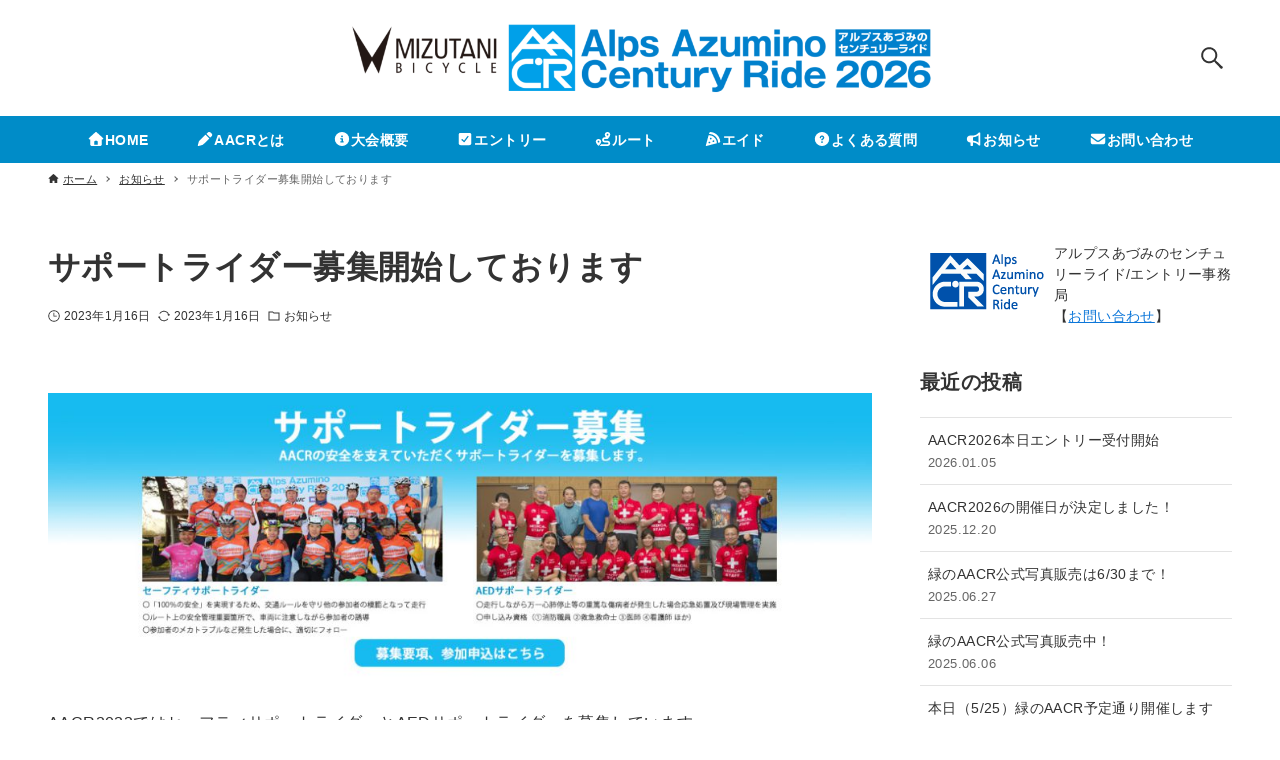

--- FILE ---
content_type: text/html; charset=UTF-8
request_url: https://aacr.jp/info230116.html
body_size: 85981
content:
<!DOCTYPE html>
<html dir="ltr" lang="ja" prefix="og: https://ogp.me/ns#" data-loaded="false" data-scrolled="false" data-drawer="closed" data-drawer-move="fade" data-sidebar="on">
<head>
<meta charset="utf-8">
<meta name="format-detection" content="telephone=no">
<meta http-equiv="X-UA-Compatible" content="IE=edge">
<meta name="viewport" content="width=device-width, viewport-fit=cover">
<title>サポートライダー募集開始しております | AACR2026 アルプスあづみのセンチュリーライド｜松本～安曇野～松川～大町～白馬</title>

		<!-- All in One SEO 4.9.2 - aioseo.com -->
	<meta name="description" content="AACR2023ではセーフティサポートライダーとAEDサポートライダーを募集しています。ご応募いただいた方はサ" />
	<meta name="robots" content="max-snippet:-1, max-image-preview:large, max-video-preview:-1" />
	<meta name="author" content="admin_aacr"/>
	<link rel="canonical" href="https://aacr.jp/info230116.html" />
	<meta name="generator" content="All in One SEO (AIOSEO) 4.9.2" />
		<meta property="og:locale" content="ja_JP" />
		<meta property="og:site_name" content="AACR2015 アルプスあづみのセンチュリーライド｜松本～安曇野～松川～大町～白馬2015" />
		<meta property="og:type" content="article" />
		<meta property="og:title" content="サポートライダー募集開始しております | AACR2026 アルプスあづみのセンチュリーライド｜松本～安曇野～松川～大町～白馬" />
		<meta property="og:description" content="AACR2023ではセーフティサポートライダーとAEDサポートライダーを募集しています。ご応募いただいた方はサ" />
		<meta property="og:url" content="https://aacr.jp/info230116.html" />
		<meta property="fb:admins" content="254282571365800" />
		<meta property="og:image" content="https://aacr.jp//wp-content/uploads/2016/05/img_foot.png" />
		<meta property="og:image:secure_url" content="https://aacr.jp//wp-content/uploads/2016/05/img_foot.png" />
		<meta property="article:published_time" content="2023-01-16T01:52:11+00:00" />
		<meta property="article:modified_time" content="2023-01-16T04:07:17+00:00" />
		<meta property="article:publisher" content="https://www.facebook.com/AlpsAzuminoCenturyRide" />
		<meta name="twitter:card" content="summary" />
		<meta name="twitter:title" content="サポートライダー募集開始しております | AACR2026 アルプスあづみのセンチュリーライド｜松本～安曇野～松川～大町～白馬" />
		<meta name="twitter:description" content="AACR2023ではセーフティサポートライダーとAEDサポートライダーを募集しています。ご応募いただいた方はサ" />
		<meta name="twitter:image" content="https://aacr.jp/wp-content/uploads/2021/12/favicon.png" />
		<script type="application/ld+json" class="aioseo-schema">
			{"@context":"https:\/\/schema.org","@graph":[{"@type":"Article","@id":"https:\/\/aacr.jp\/info230116.html#article","name":"\u30b5\u30dd\u30fc\u30c8\u30e9\u30a4\u30c0\u30fc\u52df\u96c6\u958b\u59cb\u3057\u3066\u304a\u308a\u307e\u3059 | AACR2026 \u30a2\u30eb\u30d7\u30b9\u3042\u3065\u307f\u306e\u30bb\u30f3\u30c1\u30e5\u30ea\u30fc\u30e9\u30a4\u30c9\uff5c\u677e\u672c\uff5e\u5b89\u66c7\u91ce\uff5e\u677e\u5ddd\uff5e\u5927\u753a\uff5e\u767d\u99ac","headline":"\u30b5\u30dd\u30fc\u30c8\u30e9\u30a4\u30c0\u30fc\u52df\u96c6\u958b\u59cb\u3057\u3066\u304a\u308a\u307e\u3059","author":{"@id":"https:\/\/aacr.jp\/author\/admin_aacr#author"},"publisher":{"@id":"https:\/\/aacr.jp\/#organization"},"image":{"@type":"ImageObject","url":"https:\/\/aacr.jp\/wp-content\/uploads\/2023\/01\/slide2023_05.jpg","@id":"https:\/\/aacr.jp\/info230116.html\/#articleImage","width":1040,"height":360},"datePublished":"2023-01-16T01:52:11+09:00","dateModified":"2023-01-16T04:07:17+09:00","inLanguage":"ja","mainEntityOfPage":{"@id":"https:\/\/aacr.jp\/info230116.html#webpage"},"isPartOf":{"@id":"https:\/\/aacr.jp\/info230116.html#webpage"},"articleSection":"\u304a\u77e5\u3089\u305b"},{"@type":"BreadcrumbList","@id":"https:\/\/aacr.jp\/info230116.html#breadcrumblist","itemListElement":[{"@type":"ListItem","@id":"https:\/\/aacr.jp#listItem","position":1,"name":"\u30db\u30fc\u30e0","item":"https:\/\/aacr.jp","nextItem":{"@type":"ListItem","@id":"https:\/\/aacr.jp\/category\/info#listItem","name":"\u304a\u77e5\u3089\u305b"}},{"@type":"ListItem","@id":"https:\/\/aacr.jp\/category\/info#listItem","position":2,"name":"\u304a\u77e5\u3089\u305b","item":"https:\/\/aacr.jp\/category\/info","nextItem":{"@type":"ListItem","@id":"https:\/\/aacr.jp\/info230116.html#listItem","name":"\u30b5\u30dd\u30fc\u30c8\u30e9\u30a4\u30c0\u30fc\u52df\u96c6\u958b\u59cb\u3057\u3066\u304a\u308a\u307e\u3059"},"previousItem":{"@type":"ListItem","@id":"https:\/\/aacr.jp#listItem","name":"\u30db\u30fc\u30e0"}},{"@type":"ListItem","@id":"https:\/\/aacr.jp\/info230116.html#listItem","position":3,"name":"\u30b5\u30dd\u30fc\u30c8\u30e9\u30a4\u30c0\u30fc\u52df\u96c6\u958b\u59cb\u3057\u3066\u304a\u308a\u307e\u3059","previousItem":{"@type":"ListItem","@id":"https:\/\/aacr.jp\/category\/info#listItem","name":"\u304a\u77e5\u3089\u305b"}}]},{"@type":"Organization","@id":"https:\/\/aacr.jp\/#organization","name":"AACR2023 \u30a2\u30eb\u30d7\u30b9\u3042\u3065\u307f\u306e\u30bb\u30f3\u30c1\u30e5\u30ea\u30fc\u30e9\u30a4\u30c9\uff5c\u677e\u672c\uff5e\u5b89\u66c7\u91ce\uff5e\u677e\u5ddd\uff5e\u5927\u753a\uff5e\u767d\u99ac","description":"alps azumino century ride 2026","url":"https:\/\/aacr.jp\/","logo":{"@type":"ImageObject","url":"https:\/\/aacr.jp\/wp-content\/uploads\/2025\/12\/cropped-logo2026.png","@id":"https:\/\/aacr.jp\/info230116.html\/#organizationLogo","width":1485,"height":216},"image":{"@id":"https:\/\/aacr.jp\/info230116.html\/#organizationLogo"},"sameAs":["https:\/\/www.facebook.com\/AlpsAzuminoCenturyRide"]},{"@type":"Person","@id":"https:\/\/aacr.jp\/author\/admin_aacr#author","url":"https:\/\/aacr.jp\/author\/admin_aacr","name":"admin_aacr","image":{"@type":"ImageObject","@id":"https:\/\/aacr.jp\/info230116.html#authorImage","url":"https:\/\/secure.gravatar.com\/avatar\/625e71c0bd296c7f6eb641213c49681e6434f60948cfaaf8304711d121667b00?s=96&d=mm&r=g","width":96,"height":96,"caption":"admin_aacr"}},{"@type":"WebPage","@id":"https:\/\/aacr.jp\/info230116.html#webpage","url":"https:\/\/aacr.jp\/info230116.html","name":"\u30b5\u30dd\u30fc\u30c8\u30e9\u30a4\u30c0\u30fc\u52df\u96c6\u958b\u59cb\u3057\u3066\u304a\u308a\u307e\u3059 | AACR2026 \u30a2\u30eb\u30d7\u30b9\u3042\u3065\u307f\u306e\u30bb\u30f3\u30c1\u30e5\u30ea\u30fc\u30e9\u30a4\u30c9\uff5c\u677e\u672c\uff5e\u5b89\u66c7\u91ce\uff5e\u677e\u5ddd\uff5e\u5927\u753a\uff5e\u767d\u99ac","description":"AACR2023\u3067\u306f\u30bb\u30fc\u30d5\u30c6\u30a3\u30b5\u30dd\u30fc\u30c8\u30e9\u30a4\u30c0\u30fc\u3068AED\u30b5\u30dd\u30fc\u30c8\u30e9\u30a4\u30c0\u30fc\u3092\u52df\u96c6\u3057\u3066\u3044\u307e\u3059\u3002\u3054\u5fdc\u52df\u3044\u305f\u3060\u3044\u305f\u65b9\u306f\u30b5","inLanguage":"ja","isPartOf":{"@id":"https:\/\/aacr.jp\/#website"},"breadcrumb":{"@id":"https:\/\/aacr.jp\/info230116.html#breadcrumblist"},"author":{"@id":"https:\/\/aacr.jp\/author\/admin_aacr#author"},"creator":{"@id":"https:\/\/aacr.jp\/author\/admin_aacr#author"},"datePublished":"2023-01-16T01:52:11+09:00","dateModified":"2023-01-16T04:07:17+09:00"},{"@type":"WebSite","@id":"https:\/\/aacr.jp\/#website","url":"https:\/\/aacr.jp\/","name":"AACR2026 \u30a2\u30eb\u30d7\u30b9\u3042\u3065\u307f\u306e\u30bb\u30f3\u30c1\u30e5\u30ea\u30fc\u30e9\u30a4\u30c9\uff5c\u677e\u672c\uff5e\u5b89\u66c7\u91ce\uff5e\u677e\u5ddd\uff5e\u5927\u753a\uff5e\u767d\u99ac","description":"alps azumino century ride 2026","inLanguage":"ja","publisher":{"@id":"https:\/\/aacr.jp\/#organization"}}]}
		</script>
		<!-- All in One SEO -->

	    <script>
	        var ajaxurl = "https://aacr.jp/wp-admin/admin-ajax.php";
	    </script>
	<link rel='dns-prefetch' href='//use.fontawesome.com' />
<link rel="alternate" type="application/rss+xml" title="AACR2026 アルプスあづみのセンチュリーライド｜松本～安曇野～松川～大町～白馬 &raquo; フィード" href="https://aacr.jp/feed" />
<link rel="alternate" type="application/rss+xml" title="AACR2026 アルプスあづみのセンチュリーライド｜松本～安曇野～松川～大町～白馬 &raquo; コメントフィード" href="https://aacr.jp/comments/feed" />
<link rel="alternate" title="oEmbed (JSON)" type="application/json+oembed" href="https://aacr.jp/wp-json/oembed/1.0/embed?url=https%3A%2F%2Faacr.jp%2Finfo230116.html" />
<link rel="alternate" title="oEmbed (XML)" type="text/xml+oembed" href="https://aacr.jp/wp-json/oembed/1.0/embed?url=https%3A%2F%2Faacr.jp%2Finfo230116.html&#038;format=xml" />
<style id='wp-img-auto-sizes-contain-inline-css' type='text/css'>
img:is([sizes=auto i],[sizes^="auto," i]){contain-intrinsic-size:3000px 1500px}
/*# sourceURL=wp-img-auto-sizes-contain-inline-css */
</style>
<link rel='stylesheet' id='wp-block-library-css' href='https://aacr.jp/wp-includes/css/dist/block-library/style.min.css?ver=6.9' type='text/css' media='all' />
<style id='wp-block-heading-inline-css' type='text/css'>
h1:where(.wp-block-heading).has-background,h2:where(.wp-block-heading).has-background,h3:where(.wp-block-heading).has-background,h4:where(.wp-block-heading).has-background,h5:where(.wp-block-heading).has-background,h6:where(.wp-block-heading).has-background{padding:1.25em 2.375em}h1.has-text-align-left[style*=writing-mode]:where([style*=vertical-lr]),h1.has-text-align-right[style*=writing-mode]:where([style*=vertical-rl]),h2.has-text-align-left[style*=writing-mode]:where([style*=vertical-lr]),h2.has-text-align-right[style*=writing-mode]:where([style*=vertical-rl]),h3.has-text-align-left[style*=writing-mode]:where([style*=vertical-lr]),h3.has-text-align-right[style*=writing-mode]:where([style*=vertical-rl]),h4.has-text-align-left[style*=writing-mode]:where([style*=vertical-lr]),h4.has-text-align-right[style*=writing-mode]:where([style*=vertical-rl]),h5.has-text-align-left[style*=writing-mode]:where([style*=vertical-lr]),h5.has-text-align-right[style*=writing-mode]:where([style*=vertical-rl]),h6.has-text-align-left[style*=writing-mode]:where([style*=vertical-lr]),h6.has-text-align-right[style*=writing-mode]:where([style*=vertical-rl]){rotate:180deg}
/*# sourceURL=https://aacr.jp/wp-includes/blocks/heading/style.min.css */
</style>
<style id='wp-block-image-inline-css' type='text/css'>
.wp-block-image>a,.wp-block-image>figure>a{display:inline-block}.wp-block-image img{box-sizing:border-box;height:auto;max-width:100%;vertical-align:bottom}@media not (prefers-reduced-motion){.wp-block-image img.hide{visibility:hidden}.wp-block-image img.show{animation:show-content-image .4s}}.wp-block-image[style*=border-radius] img,.wp-block-image[style*=border-radius]>a{border-radius:inherit}.wp-block-image.has-custom-border img{box-sizing:border-box}.wp-block-image.aligncenter{text-align:center}.wp-block-image.alignfull>a,.wp-block-image.alignwide>a{width:100%}.wp-block-image.alignfull img,.wp-block-image.alignwide img{height:auto;width:100%}.wp-block-image .aligncenter,.wp-block-image .alignleft,.wp-block-image .alignright,.wp-block-image.aligncenter,.wp-block-image.alignleft,.wp-block-image.alignright{display:table}.wp-block-image .aligncenter>figcaption,.wp-block-image .alignleft>figcaption,.wp-block-image .alignright>figcaption,.wp-block-image.aligncenter>figcaption,.wp-block-image.alignleft>figcaption,.wp-block-image.alignright>figcaption{caption-side:bottom;display:table-caption}.wp-block-image .alignleft{float:left;margin:.5em 1em .5em 0}.wp-block-image .alignright{float:right;margin:.5em 0 .5em 1em}.wp-block-image .aligncenter{margin-left:auto;margin-right:auto}.wp-block-image :where(figcaption){margin-bottom:1em;margin-top:.5em}.wp-block-image.is-style-circle-mask img{border-radius:9999px}@supports ((-webkit-mask-image:none) or (mask-image:none)) or (-webkit-mask-image:none){.wp-block-image.is-style-circle-mask img{border-radius:0;-webkit-mask-image:url('data:image/svg+xml;utf8,<svg viewBox="0 0 100 100" xmlns="http://www.w3.org/2000/svg"><circle cx="50" cy="50" r="50"/></svg>');mask-image:url('data:image/svg+xml;utf8,<svg viewBox="0 0 100 100" xmlns="http://www.w3.org/2000/svg"><circle cx="50" cy="50" r="50"/></svg>');mask-mode:alpha;-webkit-mask-position:center;mask-position:center;-webkit-mask-repeat:no-repeat;mask-repeat:no-repeat;-webkit-mask-size:contain;mask-size:contain}}:root :where(.wp-block-image.is-style-rounded img,.wp-block-image .is-style-rounded img){border-radius:9999px}.wp-block-image figure{margin:0}.wp-lightbox-container{display:flex;flex-direction:column;position:relative}.wp-lightbox-container img{cursor:zoom-in}.wp-lightbox-container img:hover+button{opacity:1}.wp-lightbox-container button{align-items:center;backdrop-filter:blur(16px) saturate(180%);background-color:#5a5a5a40;border:none;border-radius:4px;cursor:zoom-in;display:flex;height:20px;justify-content:center;opacity:0;padding:0;position:absolute;right:16px;text-align:center;top:16px;width:20px;z-index:100}@media not (prefers-reduced-motion){.wp-lightbox-container button{transition:opacity .2s ease}}.wp-lightbox-container button:focus-visible{outline:3px auto #5a5a5a40;outline:3px auto -webkit-focus-ring-color;outline-offset:3px}.wp-lightbox-container button:hover{cursor:pointer;opacity:1}.wp-lightbox-container button:focus{opacity:1}.wp-lightbox-container button:focus,.wp-lightbox-container button:hover,.wp-lightbox-container button:not(:hover):not(:active):not(.has-background){background-color:#5a5a5a40;border:none}.wp-lightbox-overlay{box-sizing:border-box;cursor:zoom-out;height:100vh;left:0;overflow:hidden;position:fixed;top:0;visibility:hidden;width:100%;z-index:100000}.wp-lightbox-overlay .close-button{align-items:center;cursor:pointer;display:flex;justify-content:center;min-height:40px;min-width:40px;padding:0;position:absolute;right:calc(env(safe-area-inset-right) + 16px);top:calc(env(safe-area-inset-top) + 16px);z-index:5000000}.wp-lightbox-overlay .close-button:focus,.wp-lightbox-overlay .close-button:hover,.wp-lightbox-overlay .close-button:not(:hover):not(:active):not(.has-background){background:none;border:none}.wp-lightbox-overlay .lightbox-image-container{height:var(--wp--lightbox-container-height);left:50%;overflow:hidden;position:absolute;top:50%;transform:translate(-50%,-50%);transform-origin:top left;width:var(--wp--lightbox-container-width);z-index:9999999999}.wp-lightbox-overlay .wp-block-image{align-items:center;box-sizing:border-box;display:flex;height:100%;justify-content:center;margin:0;position:relative;transform-origin:0 0;width:100%;z-index:3000000}.wp-lightbox-overlay .wp-block-image img{height:var(--wp--lightbox-image-height);min-height:var(--wp--lightbox-image-height);min-width:var(--wp--lightbox-image-width);width:var(--wp--lightbox-image-width)}.wp-lightbox-overlay .wp-block-image figcaption{display:none}.wp-lightbox-overlay button{background:none;border:none}.wp-lightbox-overlay .scrim{background-color:#fff;height:100%;opacity:.9;position:absolute;width:100%;z-index:2000000}.wp-lightbox-overlay.active{visibility:visible}@media not (prefers-reduced-motion){.wp-lightbox-overlay.active{animation:turn-on-visibility .25s both}.wp-lightbox-overlay.active img{animation:turn-on-visibility .35s both}.wp-lightbox-overlay.show-closing-animation:not(.active){animation:turn-off-visibility .35s both}.wp-lightbox-overlay.show-closing-animation:not(.active) img{animation:turn-off-visibility .25s both}.wp-lightbox-overlay.zoom.active{animation:none;opacity:1;visibility:visible}.wp-lightbox-overlay.zoom.active .lightbox-image-container{animation:lightbox-zoom-in .4s}.wp-lightbox-overlay.zoom.active .lightbox-image-container img{animation:none}.wp-lightbox-overlay.zoom.active .scrim{animation:turn-on-visibility .4s forwards}.wp-lightbox-overlay.zoom.show-closing-animation:not(.active){animation:none}.wp-lightbox-overlay.zoom.show-closing-animation:not(.active) .lightbox-image-container{animation:lightbox-zoom-out .4s}.wp-lightbox-overlay.zoom.show-closing-animation:not(.active) .lightbox-image-container img{animation:none}.wp-lightbox-overlay.zoom.show-closing-animation:not(.active) .scrim{animation:turn-off-visibility .4s forwards}}@keyframes show-content-image{0%{visibility:hidden}99%{visibility:hidden}to{visibility:visible}}@keyframes turn-on-visibility{0%{opacity:0}to{opacity:1}}@keyframes turn-off-visibility{0%{opacity:1;visibility:visible}99%{opacity:0;visibility:visible}to{opacity:0;visibility:hidden}}@keyframes lightbox-zoom-in{0%{transform:translate(calc((-100vw + var(--wp--lightbox-scrollbar-width))/2 + var(--wp--lightbox-initial-left-position)),calc(-50vh + var(--wp--lightbox-initial-top-position))) scale(var(--wp--lightbox-scale))}to{transform:translate(-50%,-50%) scale(1)}}@keyframes lightbox-zoom-out{0%{transform:translate(-50%,-50%) scale(1);visibility:visible}99%{visibility:visible}to{transform:translate(calc((-100vw + var(--wp--lightbox-scrollbar-width))/2 + var(--wp--lightbox-initial-left-position)),calc(-50vh + var(--wp--lightbox-initial-top-position))) scale(var(--wp--lightbox-scale));visibility:hidden}}
/*# sourceURL=https://aacr.jp/wp-includes/blocks/image/style.min.css */
</style>
<style id='wp-block-paragraph-inline-css' type='text/css'>
.is-small-text{font-size:.875em}.is-regular-text{font-size:1em}.is-large-text{font-size:2.25em}.is-larger-text{font-size:3em}.has-drop-cap:not(:focus):first-letter{float:left;font-size:8.4em;font-style:normal;font-weight:100;line-height:.68;margin:.05em .1em 0 0;text-transform:uppercase}body.rtl .has-drop-cap:not(:focus):first-letter{float:none;margin-left:.1em}p.has-drop-cap.has-background{overflow:hidden}:root :where(p.has-background){padding:1.25em 2.375em}:where(p.has-text-color:not(.has-link-color)) a{color:inherit}p.has-text-align-left[style*="writing-mode:vertical-lr"],p.has-text-align-right[style*="writing-mode:vertical-rl"]{rotate:180deg}
/*# sourceURL=https://aacr.jp/wp-includes/blocks/paragraph/style.min.css */
</style>
<style id='global-styles-inline-css' type='text/css'>
:root{--wp--preset--aspect-ratio--square: 1;--wp--preset--aspect-ratio--4-3: 4/3;--wp--preset--aspect-ratio--3-4: 3/4;--wp--preset--aspect-ratio--3-2: 3/2;--wp--preset--aspect-ratio--2-3: 2/3;--wp--preset--aspect-ratio--16-9: 16/9;--wp--preset--aspect-ratio--9-16: 9/16;--wp--preset--color--black: #000000;--wp--preset--color--cyan-bluish-gray: #abb8c3;--wp--preset--color--white: #ffffff;--wp--preset--color--pale-pink: #f78da7;--wp--preset--color--vivid-red: #cf2e2e;--wp--preset--color--luminous-vivid-orange: #ff6900;--wp--preset--color--luminous-vivid-amber: #fcb900;--wp--preset--color--light-green-cyan: #7bdcb5;--wp--preset--color--vivid-green-cyan: #00d084;--wp--preset--color--pale-cyan-blue: #8ed1fc;--wp--preset--color--vivid-cyan-blue: #0693e3;--wp--preset--color--vivid-purple: #9b51e0;--wp--preset--color--ark-main: var(--ark-color--main);--wp--preset--color--ark-text: var(--ark-color--text);--wp--preset--color--ark-link: var(--ark-color--link);--wp--preset--color--ark-bg: var(--ark-color--bg);--wp--preset--color--ark-gray: var(--ark-color--gray);--wp--preset--gradient--vivid-cyan-blue-to-vivid-purple: linear-gradient(135deg,rgb(6,147,227) 0%,rgb(155,81,224) 100%);--wp--preset--gradient--light-green-cyan-to-vivid-green-cyan: linear-gradient(135deg,rgb(122,220,180) 0%,rgb(0,208,130) 100%);--wp--preset--gradient--luminous-vivid-amber-to-luminous-vivid-orange: linear-gradient(135deg,rgb(252,185,0) 0%,rgb(255,105,0) 100%);--wp--preset--gradient--luminous-vivid-orange-to-vivid-red: linear-gradient(135deg,rgb(255,105,0) 0%,rgb(207,46,46) 100%);--wp--preset--gradient--very-light-gray-to-cyan-bluish-gray: linear-gradient(135deg,rgb(238,238,238) 0%,rgb(169,184,195) 100%);--wp--preset--gradient--cool-to-warm-spectrum: linear-gradient(135deg,rgb(74,234,220) 0%,rgb(151,120,209) 20%,rgb(207,42,186) 40%,rgb(238,44,130) 60%,rgb(251,105,98) 80%,rgb(254,248,76) 100%);--wp--preset--gradient--blush-light-purple: linear-gradient(135deg,rgb(255,206,236) 0%,rgb(152,150,240) 100%);--wp--preset--gradient--blush-bordeaux: linear-gradient(135deg,rgb(254,205,165) 0%,rgb(254,45,45) 50%,rgb(107,0,62) 100%);--wp--preset--gradient--luminous-dusk: linear-gradient(135deg,rgb(255,203,112) 0%,rgb(199,81,192) 50%,rgb(65,88,208) 100%);--wp--preset--gradient--pale-ocean: linear-gradient(135deg,rgb(255,245,203) 0%,rgb(182,227,212) 50%,rgb(51,167,181) 100%);--wp--preset--gradient--electric-grass: linear-gradient(135deg,rgb(202,248,128) 0%,rgb(113,206,126) 100%);--wp--preset--gradient--midnight: linear-gradient(135deg,rgb(2,3,129) 0%,rgb(40,116,252) 100%);--wp--preset--font-size--small: .9rem;--wp--preset--font-size--medium: 20px;--wp--preset--font-size--large: 1.25rem;--wp--preset--font-size--x-large: 42px;--wp--preset--font-size--xsmall: .75rem;--wp--preset--font-size--normal: 1rem;--wp--preset--font-size--xlarge: 1.5rem;--wp--preset--font-size--xxlarge: 2rem;--wp--preset--font-size--huge: 2.75rem;--wp--preset--spacing--20: 0.44rem;--wp--preset--spacing--30: 0.67rem;--wp--preset--spacing--40: 1rem;--wp--preset--spacing--50: 1.5rem;--wp--preset--spacing--60: 2.25rem;--wp--preset--spacing--70: 3.38rem;--wp--preset--spacing--80: 5.06rem;--wp--preset--shadow--natural: 6px 6px 9px rgba(0, 0, 0, 0.2);--wp--preset--shadow--deep: 12px 12px 50px rgba(0, 0, 0, 0.4);--wp--preset--shadow--sharp: 6px 6px 0px rgba(0, 0, 0, 0.2);--wp--preset--shadow--outlined: 6px 6px 0px -3px rgb(255, 255, 255), 6px 6px rgb(0, 0, 0);--wp--preset--shadow--crisp: 6px 6px 0px rgb(0, 0, 0);}:where(.is-layout-flex){gap: 0.5em;}:where(.is-layout-grid){gap: 0.5em;}body .is-layout-flex{display: flex;}.is-layout-flex{flex-wrap: wrap;align-items: center;}.is-layout-flex > :is(*, div){margin: 0;}body .is-layout-grid{display: grid;}.is-layout-grid > :is(*, div){margin: 0;}:where(.wp-block-columns.is-layout-flex){gap: 2em;}:where(.wp-block-columns.is-layout-grid){gap: 2em;}:where(.wp-block-post-template.is-layout-flex){gap: 1.25em;}:where(.wp-block-post-template.is-layout-grid){gap: 1.25em;}.has-black-color{color: var(--wp--preset--color--black) !important;}.has-cyan-bluish-gray-color{color: var(--wp--preset--color--cyan-bluish-gray) !important;}.has-white-color{color: var(--wp--preset--color--white) !important;}.has-pale-pink-color{color: var(--wp--preset--color--pale-pink) !important;}.has-vivid-red-color{color: var(--wp--preset--color--vivid-red) !important;}.has-luminous-vivid-orange-color{color: var(--wp--preset--color--luminous-vivid-orange) !important;}.has-luminous-vivid-amber-color{color: var(--wp--preset--color--luminous-vivid-amber) !important;}.has-light-green-cyan-color{color: var(--wp--preset--color--light-green-cyan) !important;}.has-vivid-green-cyan-color{color: var(--wp--preset--color--vivid-green-cyan) !important;}.has-pale-cyan-blue-color{color: var(--wp--preset--color--pale-cyan-blue) !important;}.has-vivid-cyan-blue-color{color: var(--wp--preset--color--vivid-cyan-blue) !important;}.has-vivid-purple-color{color: var(--wp--preset--color--vivid-purple) !important;}.has-black-background-color{background-color: var(--wp--preset--color--black) !important;}.has-cyan-bluish-gray-background-color{background-color: var(--wp--preset--color--cyan-bluish-gray) !important;}.has-white-background-color{background-color: var(--wp--preset--color--white) !important;}.has-pale-pink-background-color{background-color: var(--wp--preset--color--pale-pink) !important;}.has-vivid-red-background-color{background-color: var(--wp--preset--color--vivid-red) !important;}.has-luminous-vivid-orange-background-color{background-color: var(--wp--preset--color--luminous-vivid-orange) !important;}.has-luminous-vivid-amber-background-color{background-color: var(--wp--preset--color--luminous-vivid-amber) !important;}.has-light-green-cyan-background-color{background-color: var(--wp--preset--color--light-green-cyan) !important;}.has-vivid-green-cyan-background-color{background-color: var(--wp--preset--color--vivid-green-cyan) !important;}.has-pale-cyan-blue-background-color{background-color: var(--wp--preset--color--pale-cyan-blue) !important;}.has-vivid-cyan-blue-background-color{background-color: var(--wp--preset--color--vivid-cyan-blue) !important;}.has-vivid-purple-background-color{background-color: var(--wp--preset--color--vivid-purple) !important;}.has-black-border-color{border-color: var(--wp--preset--color--black) !important;}.has-cyan-bluish-gray-border-color{border-color: var(--wp--preset--color--cyan-bluish-gray) !important;}.has-white-border-color{border-color: var(--wp--preset--color--white) !important;}.has-pale-pink-border-color{border-color: var(--wp--preset--color--pale-pink) !important;}.has-vivid-red-border-color{border-color: var(--wp--preset--color--vivid-red) !important;}.has-luminous-vivid-orange-border-color{border-color: var(--wp--preset--color--luminous-vivid-orange) !important;}.has-luminous-vivid-amber-border-color{border-color: var(--wp--preset--color--luminous-vivid-amber) !important;}.has-light-green-cyan-border-color{border-color: var(--wp--preset--color--light-green-cyan) !important;}.has-vivid-green-cyan-border-color{border-color: var(--wp--preset--color--vivid-green-cyan) !important;}.has-pale-cyan-blue-border-color{border-color: var(--wp--preset--color--pale-cyan-blue) !important;}.has-vivid-cyan-blue-border-color{border-color: var(--wp--preset--color--vivid-cyan-blue) !important;}.has-vivid-purple-border-color{border-color: var(--wp--preset--color--vivid-purple) !important;}.has-vivid-cyan-blue-to-vivid-purple-gradient-background{background: var(--wp--preset--gradient--vivid-cyan-blue-to-vivid-purple) !important;}.has-light-green-cyan-to-vivid-green-cyan-gradient-background{background: var(--wp--preset--gradient--light-green-cyan-to-vivid-green-cyan) !important;}.has-luminous-vivid-amber-to-luminous-vivid-orange-gradient-background{background: var(--wp--preset--gradient--luminous-vivid-amber-to-luminous-vivid-orange) !important;}.has-luminous-vivid-orange-to-vivid-red-gradient-background{background: var(--wp--preset--gradient--luminous-vivid-orange-to-vivid-red) !important;}.has-very-light-gray-to-cyan-bluish-gray-gradient-background{background: var(--wp--preset--gradient--very-light-gray-to-cyan-bluish-gray) !important;}.has-cool-to-warm-spectrum-gradient-background{background: var(--wp--preset--gradient--cool-to-warm-spectrum) !important;}.has-blush-light-purple-gradient-background{background: var(--wp--preset--gradient--blush-light-purple) !important;}.has-blush-bordeaux-gradient-background{background: var(--wp--preset--gradient--blush-bordeaux) !important;}.has-luminous-dusk-gradient-background{background: var(--wp--preset--gradient--luminous-dusk) !important;}.has-pale-ocean-gradient-background{background: var(--wp--preset--gradient--pale-ocean) !important;}.has-electric-grass-gradient-background{background: var(--wp--preset--gradient--electric-grass) !important;}.has-midnight-gradient-background{background: var(--wp--preset--gradient--midnight) !important;}.has-small-font-size{font-size: var(--wp--preset--font-size--small) !important;}.has-medium-font-size{font-size: var(--wp--preset--font-size--medium) !important;}.has-large-font-size{font-size: var(--wp--preset--font-size--large) !important;}.has-x-large-font-size{font-size: var(--wp--preset--font-size--x-large) !important;}
/*# sourceURL=global-styles-inline-css */
</style>

<link rel='stylesheet' id='arkhe-main-style-css' href='https://aacr.jp/wp-content/themes/2025aacr/dist/css/main.css?ver=6.9' type='text/css' media='all' />
<style id='arkhe-main-style-inline-css' type='text/css'>
:root{--ark-width--container:1200px;--ark-width--article:1200px;--ark-width--article--slim:960px;--ark-alignwide_ex_width:100px;--ark-color--main:#111;--ark-color--text:#333;--ark-color--link:#0d77d9;--ark-color--bg:#fff;--ark-color--gray:#f7f7f7;--ark-thumb_ratio:56.25%;--ark-logo_size--sp:36px;--ark-logo_size--pc:100px;}@media (max-width: 1404px ) {:root{--ark-alignwide_ex_width:0px}}@media (max-width: 1164px ) {:root{--ark-alignwide_ex_width:0px}}.p-topArea.c-filterLayer::before{background-color:#000;opacity:0.2}
/*# sourceURL=arkhe-main-style-inline-css */
</style>
<style id='wp-emoji-styles-inline-css' type='text/css'>

	img.wp-smiley, img.emoji {
		display: inline !important;
		border: none !important;
		box-shadow: none !important;
		height: 1em !important;
		width: 1em !important;
		margin: 0 0.07em !important;
		vertical-align: -0.1em !important;
		background: none !important;
		padding: 0 !important;
	}
/*# sourceURL=wp-emoji-styles-inline-css */
</style>
<link rel='stylesheet' id='spider-css' href='https://aacr.jp/wp-content/plugins/snow-monkey-blocks/dist/packages/spider/dist/css/spider.css?ver=1766116988' type='text/css' media='all' />
<link rel='stylesheet' id='snow-monkey-blocks-css' href='https://aacr.jp/wp-content/plugins/snow-monkey-blocks/dist/css/blocks.css?ver=1766116988' type='text/css' media='all' />
<link rel='stylesheet' id='sass-basis-css' href='https://aacr.jp/wp-content/plugins/snow-monkey-blocks/dist/css/fallback.css?ver=1766116988' type='text/css' media='all' />
<link rel='stylesheet' id='snow-monkey-blocks/nopro-css' href='https://aacr.jp/wp-content/plugins/snow-monkey-blocks/dist/css/nopro.css?ver=1766116988' type='text/css' media='all' />
<link rel='stylesheet' id='snow-monkey-editor-css' href='https://aacr.jp/wp-content/plugins/snow-monkey-editor/dist/css/app.css?ver=1766116990' type='text/css' media='all' />
<link rel='stylesheet' id='snow-monkey-editor@front-css' href='https://aacr.jp/wp-content/plugins/snow-monkey-editor/dist/css/front.css?ver=1766116990' type='text/css' media='all' />
<style id='font-awesome-svg-styles-default-inline-css' type='text/css'>
.svg-inline--fa {
  display: inline-block;
  height: 1em;
  overflow: visible;
  vertical-align: -.125em;
}
/*# sourceURL=font-awesome-svg-styles-default-inline-css */
</style>
<link rel='stylesheet' id='font-awesome-svg-styles-css' href='https://aacr.jp/wp-content/uploads/font-awesome/v6.7.1/css/svg-with-js.css' type='text/css' media='all' />
<style id='font-awesome-svg-styles-inline-css' type='text/css'>
   .wp-block-font-awesome-icon svg::before,
   .wp-rich-text-font-awesome-icon svg::before {content: unset;}
/*# sourceURL=font-awesome-svg-styles-inline-css */
</style>
<link rel='stylesheet' id='snow-monkey-blocks-spider-slider-style-css' href='https://aacr.jp/wp-content/plugins/snow-monkey-blocks/dist/blocks/spider-slider/style-index.css?ver=1766116988' type='text/css' media='all' />
<link rel='stylesheet' id='font-awesome-css' href='https://aacr.jp/wp-content/plugins/arconix-shortcodes/includes/css/font-awesome.min.css?ver=4.6.3' type='text/css' media='all' />
<link rel='stylesheet' id='arconix-shortcodes-css' href='https://aacr.jp/wp-content/plugins/arconix-shortcodes/includes/css/arconix-shortcodes.min.css?ver=2.1.19' type='text/css' media='all' />
<link rel='stylesheet' id='contact-form-7-css' href='https://aacr.jp/wp-content/plugins/contact-form-7/includes/css/styles.css?ver=6.1.4' type='text/css' media='all' />
<link rel='stylesheet' id='wpsm_ac-font-awesome-front-css' href='https://aacr.jp/wp-content/plugins/responsive-accordion-and-collapse/css/font-awesome/css/font-awesome.min.css?ver=6.9' type='text/css' media='all' />
<link rel='stylesheet' id='wpsm_ac_bootstrap-front-css' href='https://aacr.jp/wp-content/plugins/responsive-accordion-and-collapse/css/bootstrap-front.css?ver=6.9' type='text/css' media='all' />
<link rel='stylesheet' id='snow-monkey-editor@view-css' href='https://aacr.jp/wp-content/plugins/snow-monkey-editor/dist/css/view.css?ver=1766116990' type='text/css' media='all' />
<link rel='stylesheet' id='font-awesome-official-css' href='https://use.fontawesome.com/releases/v6.7.1/css/all.css' type='text/css' media='all' integrity="sha384-QI8z31KmtR+tk1MYi0DfgxrjYgpTpLLol3bqZA/Q1Y8BvH+6k7/Huoj38gQOaCS7" crossorigin="anonymous" />
<link rel='stylesheet' id='yesno_style-css' href='https://aacr.jp/wp-content/plugins/yesno/css/style.css?ver=1.0.12' type='text/css' media='all' />
<link rel='stylesheet' id='font-awesome-official-v4shim-css' href='https://use.fontawesome.com/releases/v6.7.1/css/v4-shims.css' type='text/css' media='all' integrity="sha384-R64+fQmO33bGWclNEac7wTslE6q6qYBlYBl8/ih3jdfiYZsUJ3OvPpaWQNgnKZL0" crossorigin="anonymous" />
<link rel='stylesheet' id='jquery.lightbox.min.css-css' href='https://aacr.jp/wp-content/plugins/wp-jquery-lightbox/lightboxes/wp-jquery-lightbox/styles/lightbox.min.css?ver=2.3.4' type='text/css' media='all' />
<link rel='stylesheet' id='jqlb-overrides-css' href='https://aacr.jp/wp-content/plugins/wp-jquery-lightbox/lightboxes/wp-jquery-lightbox/styles/overrides.css?ver=2.3.4' type='text/css' media='all' />
<style id='jqlb-overrides-inline-css' type='text/css'>

			#outerImageContainer {
				box-shadow: 0 0 4px 2px rgba(0,0,0,.2);
			}
			#imageContainer{
				padding: 6px;
			}
			#imageDataContainer {
				box-shadow: 0 -4px 0 0 #fff, 0 0 4px 2px rgba(0,0,0,.1);
				z-index: auto;
			}
			#prevArrow,
			#nextArrow{
				background-color: rgba(255,255,255,.7;
				color: #000000;
			}
/*# sourceURL=jqlb-overrides-inline-css */
</style>
<!--n2css--><!--n2js--><script type="text/javascript" src="https://aacr.jp/wp-content/plugins/snow-monkey-blocks/dist/js/fontawesome-all.js?ver=1766116988" id="fontawesome6-js" defer="defer" data-wp-strategy="defer"></script>
<script type="text/javascript" src="https://aacr.jp/wp-content/plugins/snow-monkey-blocks/dist/packages/spider/dist/js/spider.js?ver=1766116988" id="spider-js" defer="defer" data-wp-strategy="defer"></script>
<script type="text/javascript" src="https://aacr.jp/wp-includes/js/jquery/jquery.min.js?ver=3.7.1" id="jquery-core-js"></script>
<script type="text/javascript" src="https://aacr.jp/wp-includes/js/jquery/jquery-migrate.min.js?ver=3.4.1" id="jquery-migrate-js"></script>
<script type="text/javascript" src="https://aacr.jp/wp-content/plugins/snow-monkey-editor/dist/js/app.js?ver=1766116990" id="snow-monkey-editor-js" defer="defer" data-wp-strategy="defer"></script>
<link rel="https://api.w.org/" href="https://aacr.jp/wp-json/" /><link rel="alternate" title="JSON" type="application/json" href="https://aacr.jp/wp-json/wp/v2/posts/4898" /><link rel="EditURI" type="application/rsd+xml" title="RSD" href="https://aacr.jp/xmlrpc.php?rsd" />
<meta name="generator" content="WordPress 6.9" />
<link rel='shortlink' href='https://aacr.jp/?p=4898' />
<link rel="icon" href="https://aacr.jp/wp-content/uploads/2021/12/cropped-favicon-32x32.png" sizes="32x32" />
<link rel="icon" href="https://aacr.jp/wp-content/uploads/2021/12/cropped-favicon-192x192.png" sizes="192x192" />
<link rel="apple-touch-icon" href="https://aacr.jp/wp-content/uploads/2021/12/cropped-favicon-180x180.png" />
<meta name="msapplication-TileImage" content="https://aacr.jp/wp-content/uploads/2021/12/cropped-favicon-270x270.png" />
		<style type="text/css" id="wp-custom-css">
			.l-headerUnder{background-color:#008cc8}
.c-gnav__li>.c-gnav__a{color:#fff;font-weight:bold;}
.c-gnav__li>.c-gnav__a:hover{color:#33ccff;}

.smb-balloon{margin:20px 0;}

.grecaptcha-badge { visibility: hidden; }		</style>
		</head>
<body data-rsssl=1 class="wp-singular post-template-default single single-post postid-4898 single-format-standard wp-custom-logo wp-theme-2025aacr metaslider-plugin">
<a class="skip-link screen-reader-text" href="#main_content">コンテンツへスキップ</a><!-- Start: #wrapper -->
<div id="wrapper" class="l-wrapper">
<header id="header" class="l-header" data-logo="center" data-btns="l-r" data-has-drawer="sp" data-has-search="both" data-pcfix="1" data-spfix="1">
		<div class="l-header__body l-container">
		<div class="l-header__drawerBtn">
	<button class="c-iconBtn -menuBtn u-flex--c" data-onclick="toggleMenu" aria-label="メニューボタン">
		<div class="c-iconBtn__icon">
			<svg version="1.1" xmlns="http://www.w3.org/2000/svg" class="arkhe-svg-menu __open" width="1em" height="1em" viewBox="0 0 40 40" role="img" aria-hidden="true" focusable="false"><path d="M37.8 21.4h-35.6c-0.1 0-0.2-0.1-0.2-0.2v-2.4c0-0.1 0.1-0.2 0.2-0.2h35.6c0.1 0 0.2 0.1 0.2 0.2v2.4c0 0.1-0.1 0.2-0.2 0.2z"></path><path d="M37.8 11.7h-35.6c-0.1 0-0.2-0.1-0.2-0.2v-2.4c0-0.1 0.1-0.2 0.2-0.2h35.6c0.1 0 0.2 0.1 0.2 0.2v2.4c0 0.2-0.1 0.2-0.2 0.2z"></path><path d="M37.8 31.1h-35.6c-0.1 0-0.2-0.1-0.2-0.2v-2.4c0-0.1 0.1-0.2 0.2-0.2h35.6c0.1 0 0.2 0.1 0.2 0.2v2.4c0 0.1-0.1 0.2-0.2 0.2z"></path></svg>			<svg version="1.1" xmlns="http://www.w3.org/2000/svg" class="arkhe-svg-close __close" width="1em" height="1em" viewBox="0 0 40 40" role="img" aria-hidden="true" focusable="false"><path d="M33 35l-28-28c-0.1-0.1-0.1-0.2 0-0.3l1.7-1.7c0.1-0.1 0.2-0.1 0.3 0l28 28c0.1 0.1 0.1 0.2 0 0.3l-1.7 1.7c-0.1 0.1-0.2 0.1-0.3 0z"></path><path d="M35 7l-28 28c-0.1 0.1-0.2 0.1-0.3 0l-1.7-1.7c-0.1-0.1-0.1-0.2 0-0.3l28-28c0.1-0.1 0.2-0.1 0.3 0l1.7 1.7c0.1 0.1 0.1 0.2 0 0.3z"></path></svg>		</div>
			</button>
</div>
		<div class="l-header__left">
					</div>
		<div class="l-header__center">
			<div class="l-header__logo has-image"><a href="https://aacr.jp/" class="c-headLogo" rel="home"><img width="1485" height="216"  src="https://aacr.jp/wp-content/uploads/2025/12/cropped-logo2026.png" alt="AACR2026 アルプスあづみのセンチュリーライド｜松本～安曇野～松川～大町～白馬" class="c-headLogo__img" srcset="https://aacr.jp/wp-content/uploads/2025/12/cropped-logo2026.png 1485w, https://aacr.jp/wp-content/uploads/2025/12/cropped-logo2026-300x44.png 300w, https://aacr.jp/wp-content/uploads/2025/12/cropped-logo2026-1024x149.png 1024w, https://aacr.jp/wp-content/uploads/2025/12/cropped-logo2026-768x112.png 768w" sizes="(max-width: 999px) 50vw, 800px" decoding="async" loading="eager" ></a></div>		</div>
		<div class="l-header__right">
					</div>
		<div class="l-header__searchBtn">
	<button class="c-iconBtn u-flex--c" data-onclick="toggleSearch" aria-label="検索ボタン">
		<span class="c-iconBtn__icon"><svg version="1.1" xmlns="http://www.w3.org/2000/svg" class="arkhe-svg-search" width="1em" height="1em" viewBox="0 0 40 40" role="img" aria-hidden="true" focusable="false"><path d="M37.8 34.8l-11.9-11.2c1.8-2.3 2.9-5.1 2.9-8.2 0-7.4-6-13.4-13.4-13.4s-13.4 6-13.4 13.4 6 13.4 13.4 13.4c3.1 0 5.9-1.1 8.2-2.8l11.2 11.9c0.2 0.2 1.3 0.2 1.5 0l1.5-1.5c0.3-0.3 0.3-1.4 0-1.6zM15.4 25.5c-5.6 0-10.2-4.5-10.2-10.1s4.6-10.2 10.2-10.2 10.2 4.6 10.2 10.2-4.6 10.1-10.2 10.1z"></path></svg></span>
			</button>
</div>
		<div id="drawer_menu" class="p-drawer">
	<div class="p-drawer__inner">
		<div class="p-drawer__body">
						<div class="p-drawer__nav">
				<ul class="c-drawerNav">
					<li id="7126" class="menu-item menu-item-type-custom menu-item-object-custom menu-item-home menu-item-7126 c-drawerNav__li"><a href="https://aacr.jp/" class="c-drawerNav__a"><span class="__mainText"><i class="fa-solid fa-house"></i>HOME</span></a></li><li id="7118" class="menu-item menu-item-type-post_type menu-item-object-page menu-item-has-children menu-item-7118 c-drawerNav__li has-child--acc"><a href="https://aacr.jp/greeting.html" class="c-drawerNav__a"><span class="__mainText"><i class="fa-solid fa-pen"></i>AACRとは</span><button class="c-submenuToggleBtn u-flex--c" data-onclick="toggleSubmenu"><svg version="1.1" xmlns="http://www.w3.org/2000/svg" class="arkhe-svg-chevron-down c-submenuToggleBtn__svg" width="1em" height="1em" viewBox="0 0 40 40" role="img" aria-hidden="true" focusable="false"><path d="M32,13l2.1,2.1L20.3,28.9c-0.2,0.2-0.5,0.2-0.7,0L5.9,15.1L8,13l12,11L32,13z"/></svg></button></a><ul class="sub-menu"><li id="7279" class="menu-item menu-item-type-custom menu-item-object-custom menu-item-7279"><a href="https://aacr.jp/greeting.html" class="c-drawerNav__a"><span class="__mainText">AACRとは</span></a></li><li id="7127" class="menu-item menu-item-type-post_type menu-item-object-page menu-item-7127"><a href="https://aacr.jp/charm.html" class="c-drawerNav__a"><span class="__mainText">AACRの魅力</span></a></li><li id="7119" class="menu-item menu-item-type-post_type menu-item-object-page menu-item-7119"><a href="https://aacr.jp/greeting/challenge.html" class="c-drawerNav__a"><span class="__mainText">AACRの挑戦</span></a></li><li id="7120" class="menu-item menu-item-type-post_type menu-item-object-page menu-item-7120"><a href="https://aacr.jp/greeting/voice.html" class="c-drawerNav__a"><span class="__mainText">大会レビュー</span></a></li></ul></li><li id="7122" class="menu-item menu-item-type-post_type menu-item-object-page menu-item-has-children menu-item-7122 c-drawerNav__li has-child--acc"><a href="https://aacr.jp/outline.html" class="c-drawerNav__a"><span class="__mainText"><i class="fa-solid fa-circle-info"></i>大会概要</span><button class="c-submenuToggleBtn u-flex--c" data-onclick="toggleSubmenu"><svg version="1.1" xmlns="http://www.w3.org/2000/svg" class="arkhe-svg-chevron-down c-submenuToggleBtn__svg" width="1em" height="1em" viewBox="0 0 40 40" role="img" aria-hidden="true" focusable="false"><path d="M32,13l2.1,2.1L20.3,28.9c-0.2,0.2-0.5,0.2-0.7,0L5.9,15.1L8,13l12,11L32,13z"/></svg></button></a><ul class="sub-menu"><li id="7280" class="menu-item menu-item-type-post_type menu-item-object-page menu-item-7280"><a href="https://aacr.jp/outline.html" class="c-drawerNav__a"><span class="__mainText">大会概要</span></a></li><li id="7219" class="menu-item menu-item-type-post_type menu-item-object-page menu-item-7219"><a href="https://aacr.jp/outline/saftyplan.html" class="c-drawerNav__a"><span class="__mainText">安全管理</span></a></li></ul></li><li id="7124" class="menu-item menu-item-type-post_type menu-item-object-page menu-item-7124 c-drawerNav__li"><a href="https://aacr.jp/entry.html" class="c-drawerNav__a"><span class="__mainText"><i class="fa-solid fa-square-check"></i>エントリー</span></a></li><li id="7123" class="menu-item menu-item-type-post_type menu-item-object-page menu-item-7123 c-drawerNav__li"><a href="https://aacr.jp/route.html" class="c-drawerNav__a"><span class="__mainText"><i class="fa-solid fa-route"></i>ルート</span></a></li><li id="7128" class="menu-item menu-item-type-post_type menu-item-object-page menu-item-7128 c-drawerNav__li"><a href="https://aacr.jp/aid.html" class="c-drawerNav__a"><span class="__mainText"><i class="fa-solid fa-pizza-slice"></i>エイド</span></a></li><li id="7125" class="menu-item menu-item-type-post_type menu-item-object-page menu-item-7125 c-drawerNav__li"><a href="https://aacr.jp/faq.html" class="c-drawerNav__a"><span class="__mainText"><i class="fa-solid fa-circle-question"></i>よくある質問</span></a></li><li id="7132" class="menu-item menu-item-type-taxonomy menu-item-object-category current-post-ancestor current-menu-parent current-post-parent menu-item-7132 c-drawerNav__li"><a href="https://aacr.jp/category/info" class="c-drawerNav__a"><span class="__mainText"><i class="fa-solid fa-bullhorn"></i>お知らせ</span></a></li><li id="7131" class="menu-item menu-item-type-post_type menu-item-object-page menu-item-7131 c-drawerNav__li"><a href="https://aacr.jp/contact.html" class="c-drawerNav__a"><span class="__mainText"><i class="fa-solid fa-envelope"></i>お問い合わせ</span></a></li>				</ul>
			</div>
			<div id="drawer_bottom" class="w-drawerBottom"><div id="block-10" class="c-widget widget_block widget_text">
<p class="has-text-align-center">アルプスあづみのセンチュリーライド/エントリー事務局<br>【<a href="https://aacr.jp/contact.html">お問い合わせ</a>】</p>
</div></div>			<button type="button" class="p-drawer__close c-modalClose u-flex--aic" data-onclick="toggleMenu">
				<svg version="1.1" xmlns="http://www.w3.org/2000/svg" class="arkhe-svg-close" width="1em" height="1em" viewBox="0 0 40 40" role="img" aria-hidden="true" focusable="false"><path d="M33 35l-28-28c-0.1-0.1-0.1-0.2 0-0.3l1.7-1.7c0.1-0.1 0.2-0.1 0.3 0l28 28c0.1 0.1 0.1 0.2 0 0.3l-1.7 1.7c-0.1 0.1-0.2 0.1-0.3 0z"></path><path d="M35 7l-28 28c-0.1 0.1-0.2 0.1-0.3 0l-1.7-1.7c-0.1-0.1-0.1-0.2 0-0.3l28-28c0.1-0.1 0.2-0.1 0.3 0l1.7 1.7c0.1 0.1 0.1 0.2 0 0.3z"></path></svg>閉じる			</button>
		</div>
	</div>
</div>
	</div>
</header>
	<div class="l-headerUnder"  data-fix="1">
		<div class="l-headerUnder__inner l-container">
			<nav id="gnav" class="c-gnavWrap">
	<ul class="c-gnav u-flex--aic">
		<li id="7126" class="menu-item menu-item-type-custom menu-item-object-custom menu-item-home menu-item-7126 c-gnav__li"><a href="https://aacr.jp/" class="c-gnav__a"><span class="__mainText"><i class="fa-solid fa-house"></i>HOME</span></a></li><li id="7118" class="menu-item menu-item-type-post_type menu-item-object-page menu-item-has-children menu-item-7118 c-gnav__li"><a href="https://aacr.jp/greeting.html" class="c-gnav__a"><span class="__mainText"><i class="fa-solid fa-pen"></i>AACRとは</span></a><ul class="sub-menu c-gnav__depth1"><li id="7279" class="menu-item menu-item-type-custom menu-item-object-custom menu-item-7279"><a href="https://aacr.jp/greeting.html" class="c-gnav__a"><span class="__mainText">AACRとは</span></a></li><li id="7127" class="menu-item menu-item-type-post_type menu-item-object-page menu-item-7127"><a href="https://aacr.jp/charm.html" class="c-gnav__a"><span class="__mainText">AACRの魅力</span></a></li><li id="7119" class="menu-item menu-item-type-post_type menu-item-object-page menu-item-7119"><a href="https://aacr.jp/greeting/challenge.html" class="c-gnav__a"><span class="__mainText">AACRの挑戦</span></a></li><li id="7120" class="menu-item menu-item-type-post_type menu-item-object-page menu-item-7120"><a href="https://aacr.jp/greeting/voice.html" class="c-gnav__a"><span class="__mainText">大会レビュー</span></a></li></ul></li><li id="7122" class="menu-item menu-item-type-post_type menu-item-object-page menu-item-has-children menu-item-7122 c-gnav__li"><a href="https://aacr.jp/outline.html" class="c-gnav__a"><span class="__mainText"><i class="fa-solid fa-circle-info"></i>大会概要</span></a><ul class="sub-menu c-gnav__depth1"><li id="7280" class="menu-item menu-item-type-post_type menu-item-object-page menu-item-7280"><a href="https://aacr.jp/outline.html" class="c-gnav__a"><span class="__mainText">大会概要</span></a></li><li id="7219" class="menu-item menu-item-type-post_type menu-item-object-page menu-item-7219"><a href="https://aacr.jp/outline/saftyplan.html" class="c-gnav__a"><span class="__mainText">安全管理</span></a></li></ul></li><li id="7124" class="menu-item menu-item-type-post_type menu-item-object-page menu-item-7124 c-gnav__li"><a href="https://aacr.jp/entry.html" class="c-gnav__a"><span class="__mainText"><i class="fa-solid fa-square-check"></i>エントリー</span></a></li><li id="7123" class="menu-item menu-item-type-post_type menu-item-object-page menu-item-7123 c-gnav__li"><a href="https://aacr.jp/route.html" class="c-gnav__a"><span class="__mainText"><i class="fa-solid fa-route"></i>ルート</span></a></li><li id="7128" class="menu-item menu-item-type-post_type menu-item-object-page menu-item-7128 c-gnav__li"><a href="https://aacr.jp/aid.html" class="c-gnav__a"><span class="__mainText"><i class="fa-solid fa-pizza-slice"></i>エイド</span></a></li><li id="7125" class="menu-item menu-item-type-post_type menu-item-object-page menu-item-7125 c-gnav__li"><a href="https://aacr.jp/faq.html" class="c-gnav__a"><span class="__mainText"><i class="fa-solid fa-circle-question"></i>よくある質問</span></a></li><li id="7132" class="menu-item menu-item-type-taxonomy menu-item-object-category current-post-ancestor current-menu-parent current-post-parent menu-item-7132 c-gnav__li"><a href="https://aacr.jp/category/info" class="c-gnav__a"><span class="__mainText"><i class="fa-solid fa-bullhorn"></i>お知らせ</span></a></li><li id="7131" class="menu-item menu-item-type-post_type menu-item-object-page menu-item-7131 c-gnav__li"><a href="https://aacr.jp/contact.html" class="c-gnav__a"><span class="__mainText"><i class="fa-solid fa-envelope"></i>お問い合わせ</span></a></li>	</ul>
</nav>
		</div>
	</div>
	<div id="content" class="l-content">
		<div id="breadcrumb" class="p-breadcrumb">
	<ol class="p-breadcrumb__list l-container">
		<li class="p-breadcrumb__item">
			<a href="https://aacr.jp/" class="p-breadcrumb__text">
				<svg version="1.1" xmlns="http://www.w3.org/2000/svg" class="arkhe-svg-home" width="1em" height="1em" viewBox="0 0 40 40" role="img" aria-hidden="true" focusable="false"><path d="M16.2,36.3v-7.8h7.8v7.8h9.8V20.7H37c0.9,0,1.3-1.1,0.5-1.7L21.3,4.2c-0.7-0.7-1.9-0.7-2.6,0L2.3,18.9 c-0.7,0.5-0.3,1.7,0.5,1.7h3.3v15.7C6.2,36.3,16.2,36.3,16.2,36.3z" /></svg>				<span>ホーム</span>
			</a>
		</li>
		<li class="p-breadcrumb__item"><a href="https://aacr.jp/category/info" class="p-breadcrumb__text"><span>お知らせ</span></a></li><li class="p-breadcrumb__item"><span class="p-breadcrumb__text u-color-thin">サポートライダー募集開始しております</span></li>	</ol>
</div>
		<div class="l-content__body l-container">
	<main id="main_content" class="l-main l-article">
		<article class="l-main__body p-entry post-4898 post type-post status-publish format-standard hentry category-info" data-postid="4898">
			<header class="p-entry__head">
	<div class="p-entry__title c-pageTitle">
	<h1 class="c-pageTitle__main">サポートライダー募集開始しております</h1>
</div>
<div class="c-postMetas u-flex--aicw">
	<div class="c-postTimes u-flex--aicw">
		<time class="c-postTimes__item u-flex--aic -posted" datetime="2023-01-16"><svg version="1.1" xmlns="http://www.w3.org/2000/svg" class="arkhe-svg-posted c-postMetas__icon" width="1em" height="1em" viewBox="0 0 40 40" role="img" aria-hidden="true" focusable="false"><path d="M21,18.5v-9C21,9.2,20.8,9,20.5,9h-2C18.2,9,18,9.2,18,9.5v12c0,0.3,0.2,0.5,0.5,0.5h10c0.3,0,0.5-0.2,0.5-0.5v-2 c0-0.3-0.2-0.5-0.5-0.5h-7C21.2,19,21,18.8,21,18.5z"/><path d="M20,39C9.5,39,1,30.5,1,20S9.5,1,20,1s19,8.5,19,19S30.5,39,20,39z M20,3.8C11.1,3.8,3.8,11.1,3.8,20S11.1,36.2,20,36.2 S36.2,28.9,36.2,20S28.9,3.8,20,3.8z"/></svg>2023年1月16日</time><time class="c-postTimes__item u-flex--aic -modified" datetime="2023-01-16"><svg version="1.1" xmlns="http://www.w3.org/2000/svg" class="arkhe-svg-modified c-postMetas__icon" width="1em" height="1em" viewBox="0 0 40 40" role="img" aria-hidden="true" focusable="false"><path d="M36.3,14C33.1,5,22.9,0.3,13.9,3.6c-4.1,1.5-7.3,4.3-9.3,7.8l2.7,1.3c1.6-2.8,4.2-5.1,7.6-6.4c7.5-2.7,15.8,1.1,18.6,8.7 L30.6,16l6.5,4.3l2.2-7.5L36.3,14L36.3,14z"/><path d="M31.7,28.5c-1.6,2.3-3.9,4.1-6.9,5.2C17.3,36.4,9,32.5,6.3,25l2.8-1l-6.3-4.2L0.6,27l2.8-1c3.3,9,13.4,13.7,22.4,10.5 c3.7-1.3,6.5-3.8,8.5-6.7L31.7,28.5z"/></svg>2023年1月16日</time>	</div>
	<div class="c-postTerms u-flex--aicw">
			<div class="c-postTerms__item -category u-flex--aicw">
			<svg version="1.1" xmlns="http://www.w3.org/2000/svg" class="arkhe-svg-folder c-postMetas__icon" width="1em" height="1em" viewBox="0 0 40 40" role="img" aria-hidden="true" focusable="false"><path d="M15.2,8l3.6,3.6H35V32H5V8H15.2 M16.4,5H2v30h36V8.6H20L16.4,5L16.4,5z"/></svg>							<a class="c-postTerms__link" href="https://aacr.jp/category/info" data-cat-id="1">
					お知らせ				</a>
					</div>
			</div>
</div>
</header>
<div class="c-postContent p-entry__content">
<figure class="wp-block-image size-large"><a href="https://aacr.jp/wp-content/uploads/2023/01/slide2023_05.jpg" rel="lightbox[4898]"><img loading="lazy" decoding="async" width="1024" height="354" src="https://aacr.jp/wp-content/uploads/2023/01/slide2023_05-1024x354.jpg" alt="" class="wp-image-4900" srcset="https://aacr.jp/wp-content/uploads/2023/01/slide2023_05-1024x354.jpg 1024w, https://aacr.jp/wp-content/uploads/2023/01/slide2023_05-300x104.jpg 300w, https://aacr.jp/wp-content/uploads/2023/01/slide2023_05-768x266.jpg 768w, https://aacr.jp/wp-content/uploads/2023/01/slide2023_05.jpg 1040w" sizes="auto, (max-width: 1024px) 100vw, 1024px" /></a></figure>



<p>AACR2023ではセーフティサポートライダーとAEDサポートライダーを募集しています。<br>ご応募いただいた方はサポートライダーの証のオリジナルジャージを着て活動していただきます。</p>



<h4 class="wp-block-heading"> セーフティサポートライダー </h4>



<p>〇「100％の安全」を実現するため、交通ルールを守り他の参加者の模範となって走行します。<br>〇ルート上の安全管理重要箇所で、車両に注意しながら参加者の誘導を行います。<br>〇参加者のメカトラブルなど発生した場合に、適切にフォローします。</p>



<h4 class="wp-block-heading">AEDサポートライダー</h4>



<p>〇自転車で走行しながら、万一心肺停止等の重篤な傷病者が発生した場合に、応急処置及び現場管理を実施します。<br>〇申し込み資格（消防職員、救急救命士、医師、看護師）</p>



<p>応募条件等詳しくは以下をご覧ください。<br><a href="https://aacr.jp/entry.html#entry02">サポートライダー募集</a></p>
</div><footer class="p-entry__foot">
	<div class="c-postMetas u-flex--aicw">
	<div class="c-postTerms u-flex--aicw">
			<div class="c-postTerms__item -category u-flex--aicw">
			<svg version="1.1" xmlns="http://www.w3.org/2000/svg" class="arkhe-svg-folder c-postMetas__icon" width="1em" height="1em" viewBox="0 0 40 40" role="img" aria-hidden="true" focusable="false"><path d="M15.2,8l3.6,3.6H35V32H5V8H15.2 M16.4,5H2v30h36V8.6H20L16.4,5L16.4,5z"/></svg>							<a class="c-postTerms__link" href="https://aacr.jp/category/info" data-cat-id="1">
					お知らせ				</a>
					</div>
			</div>
</div>
<ul class="c-pnNav">
	<li class="c-pnNav__item -prev">
		<a href="https://aacr.jp/info230113.html" rel="http://prev" class="c-pnNav__link u-flex--aic"><svg version="1.1" xmlns="http://www.w3.org/2000/svg" class="arkhe-svg-chevron-left c-pnNav__svg" width="1em" height="1em" viewBox="0 0 40 40" role="img" aria-hidden="true" focusable="false"><path d="M27,32l-2.1,2.1L11.1,20.3c-0.2-0.2-0.2-0.5,0-0.7L24.9,5.9L27,8L16,20L27,32z"/></svg><span class="c-pnNav__title">チャリティーエントリー申込は1月15日まで</span></a>	</li>
	<li class="c-pnNav__item -next">
		<a href="https://aacr.jp/info230119.html" rel="http://next" class="c-pnNav__link u-flex--aic"><svg version="1.1" xmlns="http://www.w3.org/2000/svg" class="arkhe-svg-chevron-right c-pnNav__svg" width="1em" height="1em" viewBox="0 0 40 40" role="img" aria-hidden="true" focusable="false"><path d="M13,8l2.1-2.1l13.8,13.8c0.2,0.2,0.2,0.5,0,0.7L15.1,34.1L13,32l11-12L13,8z"/></svg><span class="c-pnNav__title">AACR2023一般エントリー申込は1月21日9:00から</span></a>	</li>
</ul>
<section class="p-entry__related c-bottomSection">
	<h2 class="c-bottomSection__title">
		関連記事	</h2>
			<ul class="p-postList -type-card -related">
			<li class="p-postList__item">
	<a href="https://aacr.jp/info250418.html" class="p-postList__link">
		<div class="p-postList__thumb c-postThumb" data-has-thumb="1">
	<figure class="c-postThumb__figure">
		<img width="300" height="225"  src="https://aacr.jp/wp-content/uploads/2025/04/IMG_1063-300x225.jpg" alt="" class="c-postThumb__img" srcset="https://aacr.jp/wp-content/uploads/2025/04/IMG_1063-300x225.jpg 300w, https://aacr.jp/wp-content/uploads/2025/04/IMG_1063-1024x768.jpg 1024w, https://aacr.jp/wp-content/uploads/2025/04/IMG_1063-768x576.jpg 768w, https://aacr.jp/wp-content/uploads/2025/04/IMG_1063-1536x1152.jpg 1536w, https://aacr.jp/wp-content/uploads/2025/04/IMG_1063-2048x1536.jpg 2048w" sizes="(min-width: 600px) 400px, 50vw" loading="lazy" >	</figure>
</div>
		<div class="p-postList__body">
			<div class="p-postList__title">コース上の工事個所について</div>
				<div class="p-postList__meta c-postMetas u-flex--aicw">
	<div class="p-postList__times c-postTimes u-color-thin u-flex--aic">
	<time class="c-postTimes__item u-flex--aic -posted" datetime="2025-04-18"><svg version="1.1" xmlns="http://www.w3.org/2000/svg" class="arkhe-svg-posted c-postMetas__icon" width="1em" height="1em" viewBox="0 0 40 40" role="img" aria-hidden="true" focusable="false"><path d="M21,18.5v-9C21,9.2,20.8,9,20.5,9h-2C18.2,9,18,9.2,18,9.5v12c0,0.3,0.2,0.5,0.5,0.5h10c0.3,0,0.5-0.2,0.5-0.5v-2 c0-0.3-0.2-0.5-0.5-0.5h-7C21.2,19,21,18.8,21,18.5z"/><path d="M20,39C9.5,39,1,30.5,1,20S9.5,1,20,1s19,8.5,19,19S30.5,39,20,39z M20,3.8C11.1,3.8,3.8,11.1,3.8,20S11.1,36.2,20,36.2 S36.2,28.9,36.2,20S28.9,3.8,20,3.8z"/></svg>2025年4月18日</time></div>
</div>
		</div>
	</a>
</li>
<li class="p-postList__item">
	<a href="https://aacr.jp/infot160522-2.html" class="p-postList__link">
		<div class="p-postList__thumb c-postThumb" data-has-thumb="0">
	<figure class="c-postThumb__figure">
		<img loading="lazy" src="https://aacr.jp/wp-content/themes/2025aacr/assets/img/noimg.png" alt="" class="c-postThumb__img">	</figure>
</div>
		<div class="p-postList__body">
			<div class="p-postList__title">AACR2016終了しました。</div>
				<div class="p-postList__meta c-postMetas u-flex--aicw">
	<div class="p-postList__times c-postTimes u-color-thin u-flex--aic">
	<time class="c-postTimes__item u-flex--aic -posted" datetime="2016-05-22"><svg version="1.1" xmlns="http://www.w3.org/2000/svg" class="arkhe-svg-posted c-postMetas__icon" width="1em" height="1em" viewBox="0 0 40 40" role="img" aria-hidden="true" focusable="false"><path d="M21,18.5v-9C21,9.2,20.8,9,20.5,9h-2C18.2,9,18,9.2,18,9.5v12c0,0.3,0.2,0.5,0.5,0.5h10c0.3,0,0.5-0.2,0.5-0.5v-2 c0-0.3-0.2-0.5-0.5-0.5h-7C21.2,19,21,18.8,21,18.5z"/><path d="M20,39C9.5,39,1,30.5,1,20S9.5,1,20,1s19,8.5,19,19S30.5,39,20,39z M20,3.8C11.1,3.8,3.8,11.1,3.8,20S11.1,36.2,20,36.2 S36.2,28.9,36.2,20S28.9,3.8,20,3.8z"/></svg>2016年5月22日</time></div>
</div>
		</div>
	</a>
</li>
<li class="p-postList__item">
	<a href="https://aacr.jp/info220111.html" class="p-postList__link">
		<div class="p-postList__thumb c-postThumb" data-has-thumb="0">
	<figure class="c-postThumb__figure">
		<img loading="lazy" src="https://aacr.jp/wp-content/themes/2025aacr/assets/img/noimg.png" alt="" class="c-postThumb__img">	</figure>
</div>
		<div class="p-postList__body">
			<div class="p-postList__title">AACR2022エントリーについて</div>
				<div class="p-postList__meta c-postMetas u-flex--aicw">
	<div class="p-postList__times c-postTimes u-color-thin u-flex--aic">
	<time class="c-postTimes__item u-flex--aic -posted" datetime="2022-01-11"><svg version="1.1" xmlns="http://www.w3.org/2000/svg" class="arkhe-svg-posted c-postMetas__icon" width="1em" height="1em" viewBox="0 0 40 40" role="img" aria-hidden="true" focusable="false"><path d="M21,18.5v-9C21,9.2,20.8,9,20.5,9h-2C18.2,9,18,9.2,18,9.5v12c0,0.3,0.2,0.5,0.5,0.5h10c0.3,0,0.5-0.2,0.5-0.5v-2 c0-0.3-0.2-0.5-0.5-0.5h-7C21.2,19,21,18.8,21,18.5z"/><path d="M20,39C9.5,39,1,30.5,1,20S9.5,1,20,1s19,8.5,19,19S30.5,39,20,39z M20,3.8C11.1,3.8,3.8,11.1,3.8,20S11.1,36.2,20,36.2 S36.2,28.9,36.2,20S28.9,3.8,20,3.8z"/></svg>2022年1月11日</time></div>
</div>
		</div>
	</a>
</li>
<li class="p-postList__item">
	<a href="https://aacr.jp/info210210.html" class="p-postList__link">
		<div class="p-postList__thumb c-postThumb" data-has-thumb="0">
	<figure class="c-postThumb__figure">
		<img loading="lazy" src="https://aacr.jp/wp-content/themes/2025aacr/assets/img/noimg.png" alt="" class="c-postThumb__img">	</figure>
</div>
		<div class="p-postList__body">
			<div class="p-postList__title">アルプスあづみのセンチュリーライド2021の開催について</div>
				<div class="p-postList__meta c-postMetas u-flex--aicw">
	<div class="p-postList__times c-postTimes u-color-thin u-flex--aic">
	<time class="c-postTimes__item u-flex--aic -posted" datetime="2021-02-09"><svg version="1.1" xmlns="http://www.w3.org/2000/svg" class="arkhe-svg-posted c-postMetas__icon" width="1em" height="1em" viewBox="0 0 40 40" role="img" aria-hidden="true" focusable="false"><path d="M21,18.5v-9C21,9.2,20.8,9,20.5,9h-2C18.2,9,18,9.2,18,9.5v12c0,0.3,0.2,0.5,0.5,0.5h10c0.3,0,0.5-0.2,0.5-0.5v-2 c0-0.3-0.2-0.5-0.5-0.5h-7C21.2,19,21,18.8,21,18.5z"/><path d="M20,39C9.5,39,1,30.5,1,20S9.5,1,20,1s19,8.5,19,19S30.5,39,20,39z M20,3.8C11.1,3.8,3.8,11.1,3.8,20S11.1,36.2,20,36.2 S36.2,28.9,36.2,20S28.9,3.8,20,3.8z"/></svg>2021年2月9日</time></div>
</div>
		</div>
	</a>
</li>
<li class="p-postList__item">
	<a href="https://aacr.jp/info230419-2.html" class="p-postList__link">
		<div class="p-postList__thumb c-postThumb" data-has-thumb="0">
	<figure class="c-postThumb__figure">
		<img loading="lazy" src="https://aacr.jp/wp-content/themes/2025aacr/assets/img/noimg.png" alt="" class="c-postThumb__img">	</figure>
</div>
		<div class="p-postList__body">
			<div class="p-postList__title">RIDLEY JAPAN様キャンペーンのお知らせ</div>
				<div class="p-postList__meta c-postMetas u-flex--aicw">
	<div class="p-postList__times c-postTimes u-color-thin u-flex--aic">
	<time class="c-postTimes__item u-flex--aic -posted" datetime="2023-04-19"><svg version="1.1" xmlns="http://www.w3.org/2000/svg" class="arkhe-svg-posted c-postMetas__icon" width="1em" height="1em" viewBox="0 0 40 40" role="img" aria-hidden="true" focusable="false"><path d="M21,18.5v-9C21,9.2,20.8,9,20.5,9h-2C18.2,9,18,9.2,18,9.5v12c0,0.3,0.2,0.5,0.5,0.5h10c0.3,0,0.5-0.2,0.5-0.5v-2 c0-0.3-0.2-0.5-0.5-0.5h-7C21.2,19,21,18.8,21,18.5z"/><path d="M20,39C9.5,39,1,30.5,1,20S9.5,1,20,1s19,8.5,19,19S30.5,39,20,39z M20,3.8C11.1,3.8,3.8,11.1,3.8,20S11.1,36.2,20,36.2 S36.2,28.9,36.2,20S28.9,3.8,20,3.8z"/></svg>2023年4月19日</time></div>
</div>
		</div>
	</a>
</li>
<li class="p-postList__item">
	<a href="https://aacr.jp/info160121.html" class="p-postList__link">
		<div class="p-postList__thumb c-postThumb" data-has-thumb="0">
	<figure class="c-postThumb__figure">
		<img loading="lazy" src="https://aacr.jp/wp-content/themes/2025aacr/assets/img/noimg.png" alt="" class="c-postThumb__img">	</figure>
</div>
		<div class="p-postList__body">
			<div class="p-postList__title">実行委員長 兼 プロデューサー鈴木雷太からのご挨拶</div>
				<div class="p-postList__meta c-postMetas u-flex--aicw">
	<div class="p-postList__times c-postTimes u-color-thin u-flex--aic">
	<time class="c-postTimes__item u-flex--aic -posted" datetime="2016-01-21"><svg version="1.1" xmlns="http://www.w3.org/2000/svg" class="arkhe-svg-posted c-postMetas__icon" width="1em" height="1em" viewBox="0 0 40 40" role="img" aria-hidden="true" focusable="false"><path d="M21,18.5v-9C21,9.2,20.8,9,20.5,9h-2C18.2,9,18,9.2,18,9.5v12c0,0.3,0.2,0.5,0.5,0.5h10c0.3,0,0.5-0.2,0.5-0.5v-2 c0-0.3-0.2-0.5-0.5-0.5h-7C21.2,19,21,18.8,21,18.5z"/><path d="M20,39C9.5,39,1,30.5,1,20S9.5,1,20,1s19,8.5,19,19S30.5,39,20,39z M20,3.8C11.1,3.8,3.8,11.1,3.8,20S11.1,36.2,20,36.2 S36.2,28.9,36.2,20S28.9,3.8,20,3.8z"/></svg>2016年1月21日</time></div>
</div>
		</div>
	</a>
</li>
		</ul>
		</section>
</footer>
		</article>
	</main>
<aside id="sidebar" class="l-sidebar">
	<div id="text-21" class="c-widget widget_text">			<div class="textwidget"><p><img src="https://aacr.jp/wp-content/themes/2014aacr/images/img_foot.png"  class="alignleft" style="max-width: 100%; height: auto;" alt="">アルプスあづみのセンチュリーライド/エントリー事務局</p>
<p>【<a href="https://aacr.jp/contact.html">お問い合わせ</a>】</p>
</div>
		</div><div id="recent-posts-3" class="c-widget widget_recent_entries"><div class="c-widget__title -side">最近の投稿</div><ul class="widget_recent_entries__list">				<li class="widget_recent_entries__li"><a class="widget_recent_entries__a" href="https://aacr.jp/info260105.html">
					AACR2026本日エントリー受付開始											<span class="recent_entries_date u-color-thin u-fz-s">2026.01.05</span>
									</a></li>
								<li class="widget_recent_entries__li"><a class="widget_recent_entries__a" href="https://aacr.jp/info251220.html">
					AACR2026の開催日が決定しました！											<span class="recent_entries_date u-color-thin u-fz-s">2025.12.20</span>
									</a></li>
								<li class="widget_recent_entries__li"><a class="widget_recent_entries__a" href="https://aacr.jp/%e7%b7%91%e3%81%aeaacr%e5%85%ac%e5%bc%8f%e5%86%99%e7%9c%9f%e8%b2%a9%e5%a3%b2%e3%81%af6-30%e3%81%be%e3%81%a7%ef%bc%81.html">
					緑のAACR公式写真販売は6/30まで！											<span class="recent_entries_date u-color-thin u-fz-s">2025.06.27</span>
									</a></li>
								<li class="widget_recent_entries__li"><a class="widget_recent_entries__a" href="https://aacr.jp/info250606.html">
					緑のAACR公式写真販売中！											<span class="recent_entries_date u-color-thin u-fz-s">2025.06.06</span>
									</a></li>
								<li class="widget_recent_entries__li"><a class="widget_recent_entries__a" href="https://aacr.jp/info250525-1.html">
					本日（5/25）緑のAACR予定通り開催します											<span class="recent_entries_date u-color-thin u-fz-s">2025.05.25</span>
									</a></li>
				</ul></div><div id="archives-2" class="c-widget widget_archive"><div class="c-widget__title -side">アーカイブ</div>		<label class="screen-reader-text" for="archives-dropdown-2">アーカイブ</label>
		<select id="archives-dropdown-2" name="archive-dropdown">
			
			<option value="">月を選択</option>
				<option value='https://aacr.jp/2026/01'> 2026年1月 &nbsp;(1)</option>
	<option value='https://aacr.jp/2025/12'> 2025年12月 &nbsp;(1)</option>
	<option value='https://aacr.jp/2025/06'> 2025年6月 &nbsp;(2)</option>
	<option value='https://aacr.jp/2025/05'> 2025年5月 &nbsp;(10)</option>
	<option value='https://aacr.jp/2025/04'> 2025年4月 &nbsp;(16)</option>
	<option value='https://aacr.jp/2025/03'> 2025年3月 &nbsp;(7)</option>
	<option value='https://aacr.jp/2025/02'> 2025年2月 &nbsp;(16)</option>
	<option value='https://aacr.jp/2025/01'> 2025年1月 &nbsp;(4)</option>
	<option value='https://aacr.jp/2024/12'> 2024年12月 &nbsp;(7)</option>
	<option value='https://aacr.jp/2024/11'> 2024年11月 &nbsp;(2)</option>
	<option value='https://aacr.jp/2024/06'> 2024年6月 &nbsp;(1)</option>
	<option value='https://aacr.jp/2024/05'> 2024年5月 &nbsp;(14)</option>
	<option value='https://aacr.jp/2024/04'> 2024年4月 &nbsp;(13)</option>
	<option value='https://aacr.jp/2024/03'> 2024年3月 &nbsp;(5)</option>
	<option value='https://aacr.jp/2024/02'> 2024年2月 &nbsp;(3)</option>
	<option value='https://aacr.jp/2024/01'> 2024年1月 &nbsp;(6)</option>
	<option value='https://aacr.jp/2023/12'> 2023年12月 &nbsp;(4)</option>
	<option value='https://aacr.jp/2023/06'> 2023年6月 &nbsp;(2)</option>
	<option value='https://aacr.jp/2023/05'> 2023年5月 &nbsp;(12)</option>
	<option value='https://aacr.jp/2023/04'> 2023年4月 &nbsp;(13)</option>
	<option value='https://aacr.jp/2023/03'> 2023年3月 &nbsp;(4)</option>
	<option value='https://aacr.jp/2023/02'> 2023年2月 &nbsp;(4)</option>
	<option value='https://aacr.jp/2023/01'> 2023年1月 &nbsp;(6)</option>
	<option value='https://aacr.jp/2022/12'> 2022年12月 &nbsp;(1)</option>
	<option value='https://aacr.jp/2022/11'> 2022年11月 &nbsp;(1)</option>
	<option value='https://aacr.jp/2022/06'> 2022年6月 &nbsp;(1)</option>
	<option value='https://aacr.jp/2022/05'> 2022年5月 &nbsp;(17)</option>
	<option value='https://aacr.jp/2022/04'> 2022年4月 &nbsp;(19)</option>
	<option value='https://aacr.jp/2022/03'> 2022年3月 &nbsp;(5)</option>
	<option value='https://aacr.jp/2022/02'> 2022年2月 &nbsp;(7)</option>
	<option value='https://aacr.jp/2022/01'> 2022年1月 &nbsp;(7)</option>
	<option value='https://aacr.jp/2021/12'> 2021年12月 &nbsp;(2)</option>
	<option value='https://aacr.jp/2021/08'> 2021年8月 &nbsp;(1)</option>
	<option value='https://aacr.jp/2021/07'> 2021年7月 &nbsp;(1)</option>
	<option value='https://aacr.jp/2021/02'> 2021年2月 &nbsp;(1)</option>
	<option value='https://aacr.jp/2021/01'> 2021年1月 &nbsp;(1)</option>
	<option value='https://aacr.jp/2020/12'> 2020年12月 &nbsp;(1)</option>
	<option value='https://aacr.jp/2020/10'> 2020年10月 &nbsp;(1)</option>
	<option value='https://aacr.jp/2020/07'> 2020年7月 &nbsp;(1)</option>
	<option value='https://aacr.jp/2020/06'> 2020年6月 &nbsp;(2)</option>
	<option value='https://aacr.jp/2020/05'> 2020年5月 &nbsp;(6)</option>
	<option value='https://aacr.jp/2020/04'> 2020年4月 &nbsp;(3)</option>
	<option value='https://aacr.jp/2020/03'> 2020年3月 &nbsp;(2)</option>
	<option value='https://aacr.jp/2020/02'> 2020年2月 &nbsp;(4)</option>
	<option value='https://aacr.jp/2020/01'> 2020年1月 &nbsp;(9)</option>
	<option value='https://aacr.jp/2019/10'> 2019年10月 &nbsp;(1)</option>
	<option value='https://aacr.jp/2019/07'> 2019年7月 &nbsp;(1)</option>
	<option value='https://aacr.jp/2019/06'> 2019年6月 &nbsp;(2)</option>
	<option value='https://aacr.jp/2019/05'> 2019年5月 &nbsp;(12)</option>
	<option value='https://aacr.jp/2019/04'> 2019年4月 &nbsp;(10)</option>
	<option value='https://aacr.jp/2019/03'> 2019年3月 &nbsp;(4)</option>
	<option value='https://aacr.jp/2019/02'> 2019年2月 &nbsp;(6)</option>
	<option value='https://aacr.jp/2019/01'> 2019年1月 &nbsp;(12)</option>
	<option value='https://aacr.jp/2018/12'> 2018年12月 &nbsp;(6)</option>
	<option value='https://aacr.jp/2018/11'> 2018年11月 &nbsp;(4)</option>
	<option value='https://aacr.jp/2018/07'> 2018年7月 &nbsp;(1)</option>
	<option value='https://aacr.jp/2018/05'> 2018年5月 &nbsp;(22)</option>
	<option value='https://aacr.jp/2018/04'> 2018年4月 &nbsp;(16)</option>
	<option value='https://aacr.jp/2018/03'> 2018年3月 &nbsp;(3)</option>
	<option value='https://aacr.jp/2018/02'> 2018年2月 &nbsp;(5)</option>
	<option value='https://aacr.jp/2018/01'> 2018年1月 &nbsp;(11)</option>
	<option value='https://aacr.jp/2017/12'> 2017年12月 &nbsp;(7)</option>
	<option value='https://aacr.jp/2017/10'> 2017年10月 &nbsp;(1)</option>
	<option value='https://aacr.jp/2017/05'> 2017年5月 &nbsp;(11)</option>
	<option value='https://aacr.jp/2017/04'> 2017年4月 &nbsp;(10)</option>
	<option value='https://aacr.jp/2017/03'> 2017年3月 &nbsp;(1)</option>
	<option value='https://aacr.jp/2017/02'> 2017年2月 &nbsp;(4)</option>
	<option value='https://aacr.jp/2017/01'> 2017年1月 &nbsp;(11)</option>
	<option value='https://aacr.jp/2016/12'> 2016年12月 &nbsp;(3)</option>
	<option value='https://aacr.jp/2016/10'> 2016年10月 &nbsp;(1)</option>
	<option value='https://aacr.jp/2016/05'> 2016年5月 &nbsp;(11)</option>
	<option value='https://aacr.jp/2016/04'> 2016年4月 &nbsp;(2)</option>
	<option value='https://aacr.jp/2016/03'> 2016年3月 &nbsp;(1)</option>
	<option value='https://aacr.jp/2016/02'> 2016年2月 &nbsp;(3)</option>
	<option value='https://aacr.jp/2016/01'> 2016年1月 &nbsp;(5)</option>
	<option value='https://aacr.jp/2015/11'> 2015年11月 &nbsp;(1)</option>
	<option value='https://aacr.jp/2015/06'> 2015年6月 &nbsp;(2)</option>
	<option value='https://aacr.jp/2015/05'> 2015年5月 &nbsp;(10)</option>
	<option value='https://aacr.jp/2015/04'> 2015年4月 &nbsp;(4)</option>
	<option value='https://aacr.jp/2015/03'> 2015年3月 &nbsp;(1)</option>
	<option value='https://aacr.jp/2015/02'> 2015年2月 &nbsp;(8)</option>
	<option value='https://aacr.jp/2015/01'> 2015年1月 &nbsp;(5)</option>
	<option value='https://aacr.jp/2014/12'> 2014年12月 &nbsp;(3)</option>

		</select>

			<script type="text/javascript">
/* <![CDATA[ */

( ( dropdownId ) => {
	const dropdown = document.getElementById( dropdownId );
	function onSelectChange() {
		setTimeout( () => {
			if ( 'escape' === dropdown.dataset.lastkey ) {
				return;
			}
			if ( dropdown.value ) {
				document.location.href = dropdown.value;
			}
		}, 250 );
	}
	function onKeyUp( event ) {
		if ( 'Escape' === event.key ) {
			dropdown.dataset.lastkey = 'escape';
		} else {
			delete dropdown.dataset.lastkey;
		}
	}
	function onClick() {
		delete dropdown.dataset.lastkey;
	}
	dropdown.addEventListener( 'keyup', onKeyUp );
	dropdown.addEventListener( 'click', onClick );
	dropdown.addEventListener( 'change', onSelectChange );
})( "archives-dropdown-2" );

//# sourceURL=WP_Widget_Archives%3A%3Awidget
/* ]]> */
</script>
</div><div id="search-4" class="c-widget widget_search"><div class="c-widget__title -side">検索</div><form role="search" method="get" class="c-searchForm" action="https://aacr.jp/" role="search">
	<input type="text" value="" name="s" class="c-searchForm__s s" placeholder="検索..." aria-label="検索ワード">
	<button type="submit" class="c-searchForm__submit u-flex--c" value="search" aria-label="検索ボタン">
		<svg version="1.1" xmlns="http://www.w3.org/2000/svg" class="arkhe-svg-search" width="1em" height="1em" viewBox="0 0 40 40" role="img" aria-hidden="true" focusable="false"><path d="M37.8 34.8l-11.9-11.2c1.8-2.3 2.9-5.1 2.9-8.2 0-7.4-6-13.4-13.4-13.4s-13.4 6-13.4 13.4 6 13.4 13.4 13.4c3.1 0 5.9-1.1 8.2-2.8l11.2 11.9c0.2 0.2 1.3 0.2 1.5 0l1.5-1.5c0.3-0.3 0.3-1.4 0-1.6zM15.4 25.5c-5.6 0-10.2-4.5-10.2-10.1s4.6-10.2 10.2-10.2 10.2 4.6 10.2 10.2-4.6 10.1-10.2 10.1z"></path></svg>	</button>
</form>
</div></aside>
	</div><!-- End: l-content__body -->
	</div><!-- End: l-content -->
<footer id="footer" class="l-footer">
	<div class="l-footer__inner">
							<div class="l-footer__widgets">
				<div class="l-container">
											<div class="w-footer -widget1">
							<div id="block-7" class="c-widget widget_block widget_text">
<p class="has-text-align-center">アルプスあづみのセンチュリーライド/エントリー事務局<br>【<a href="https://aacr.jp/contact.html">お問い合わせ</a>】</p>
</div>						</div>
														</div>
			</div>
				<div class="l-footer__foot">
			<div class="l-container">
												<p class="c-copyright">
					© 2025 AACR2025 アルプスあづみのセンチュリーライド｜松本～安曇野～松川～大町～白馬.				</p>
							</div>
		</div>
			</div>
</footer>
	<div class="p-fixBtnWrap">
		<div id="pagetop" class="c-fixBtn -pagetop u-flex--c" data-onclick="pageTop" role="button" aria-label="To top">
			<svg version="1.1" xmlns="http://www.w3.org/2000/svg" class="arkhe-svg-chevron-up c-fixBtn__icon" width="20" height="20" viewBox="0 0 40 40" role="img" aria-hidden="true" focusable="false"><path d="M8,27l-2.1-2.1l13.8-13.8c0.2-0.2,0.5-0.2,0.7,0l13.8,13.8L32,27L20,16L8,27z"/></svg>		</div>
	</div>
<div id="search_modal" class="c-modal p-searchModal">
	<div class="c-overlay" data-onclick="toggleSearch"></div>
	<div class="p-searchModal__inner">
		<form role="search" method="get" class="c-searchForm" action="https://aacr.jp/" role="search">
	<input type="text" value="" name="s" class="c-searchForm__s s" placeholder="検索..." aria-label="検索ワード">
	<button type="submit" class="c-searchForm__submit u-flex--c" value="search" aria-label="検索ボタン">
		<svg version="1.1" xmlns="http://www.w3.org/2000/svg" class="arkhe-svg-search" width="1em" height="1em" viewBox="0 0 40 40" role="img" aria-hidden="true" focusable="false"><path d="M37.8 34.8l-11.9-11.2c1.8-2.3 2.9-5.1 2.9-8.2 0-7.4-6-13.4-13.4-13.4s-13.4 6-13.4 13.4 6 13.4 13.4 13.4c3.1 0 5.9-1.1 8.2-2.8l11.2 11.9c0.2 0.2 1.3 0.2 1.5 0l1.5-1.5c0.3-0.3 0.3-1.4 0-1.6zM15.4 25.5c-5.6 0-10.2-4.5-10.2-10.1s4.6-10.2 10.2-10.2 10.2 4.6 10.2 10.2-4.6 10.1-10.2 10.1z"></path></svg>	</button>
</form>
		<button type="button" class="p-searchModal__close c-modalClose u-flex--aic" data-onclick="toggleSearch">
			<svg version="1.1" xmlns="http://www.w3.org/2000/svg" class="arkhe-svg-close" width="1em" height="1em" viewBox="0 0 40 40" role="img" aria-hidden="true" focusable="false"><path d="M33 35l-28-28c-0.1-0.1-0.1-0.2 0-0.3l1.7-1.7c0.1-0.1 0.2-0.1 0.3 0l28 28c0.1 0.1 0.1 0.2 0 0.3l-1.7 1.7c-0.1 0.1-0.2 0.1-0.3 0z"></path><path d="M35 7l-28 28c-0.1 0.1-0.2 0.1-0.3 0l-1.7-1.7c-0.1-0.1-0.1-0.2 0-0.3l28-28c0.1-0.1 0.2-0.1 0.3 0l1.7 1.7c0.1 0.1 0.1 0.2 0 0.3z"></path></svg>閉じる		</button>
	</div>
</div>
<div class="p-drawerUnderlayer" data-onclick="toggleMenu"></div>
</div>
<!-- End: #wrapper-->
<div class="l-scrollObserver" aria-hidden="true"></div><script type="speculationrules">
{"prefetch":[{"source":"document","where":{"and":[{"href_matches":"/*"},{"not":{"href_matches":["/wp-*.php","/wp-admin/*","/wp-content/uploads/*","/wp-content/*","/wp-content/plugins/*","/wp-content/themes/2025aacr/*","/*\\?(.+)"]}},{"not":{"selector_matches":"a[rel~=\"nofollow\"]"}},{"not":{"selector_matches":".no-prefetch, .no-prefetch a"}}]},"eagerness":"conservative"}]}
</script>
<script type="text/javascript" id="arkhe-main-script-js-extra">
/* <![CDATA[ */
var arkheVars = {"homeUrl":"https://aacr.jp/","isFixHeadPC":"1","isFixHeadSP":"1","fixGnav":"1","smoothScroll":"on"};
//# sourceURL=arkhe-main-script-js-extra
/* ]]> */
</script>
<script type="text/javascript" src="https://aacr.jp/wp-content/themes/2025aacr/dist/js/main.js?ver=6.9" id="arkhe-main-script-js"></script>
<script type="module"  src="https://aacr.jp/wp-content/plugins/all-in-one-seo-pack/dist/Lite/assets/table-of-contents.95d0dfce.js?ver=4.9.2" id="aioseo/js/src/vue/standalone/blocks/table-of-contents/frontend.js-js"></script>
<script type="text/javascript" src="https://aacr.jp/wp-includes/js/dist/hooks.min.js?ver=dd5603f07f9220ed27f1" id="wp-hooks-js"></script>
<script type="text/javascript" src="https://aacr.jp/wp-includes/js/dist/i18n.min.js?ver=c26c3dc7bed366793375" id="wp-i18n-js"></script>
<script type="text/javascript" id="wp-i18n-js-after">
/* <![CDATA[ */
wp.i18n.setLocaleData( { 'text direction\u0004ltr': [ 'ltr' ] } );
//# sourceURL=wp-i18n-js-after
/* ]]> */
</script>
<script type="text/javascript" src="https://aacr.jp/wp-content/plugins/contact-form-7/includes/swv/js/index.js?ver=6.1.4" id="swv-js"></script>
<script type="text/javascript" id="contact-form-7-js-translations">
/* <![CDATA[ */
( function( domain, translations ) {
	var localeData = translations.locale_data[ domain ] || translations.locale_data.messages;
	localeData[""].domain = domain;
	wp.i18n.setLocaleData( localeData, domain );
} )( "contact-form-7", {"translation-revision-date":"2025-11-30 08:12:23+0000","generator":"GlotPress\/4.0.3","domain":"messages","locale_data":{"messages":{"":{"domain":"messages","plural-forms":"nplurals=1; plural=0;","lang":"ja_JP"},"This contact form is placed in the wrong place.":["\u3053\u306e\u30b3\u30f3\u30bf\u30af\u30c8\u30d5\u30a9\u30fc\u30e0\u306f\u9593\u9055\u3063\u305f\u4f4d\u7f6e\u306b\u7f6e\u304b\u308c\u3066\u3044\u307e\u3059\u3002"],"Error:":["\u30a8\u30e9\u30fc:"]}},"comment":{"reference":"includes\/js\/index.js"}} );
//# sourceURL=contact-form-7-js-translations
/* ]]> */
</script>
<script type="text/javascript" id="contact-form-7-js-before">
/* <![CDATA[ */
var wpcf7 = {
    "api": {
        "root": "https:\/\/aacr.jp\/wp-json\/",
        "namespace": "contact-form-7\/v1"
    }
};
//# sourceURL=contact-form-7-js-before
/* ]]> */
</script>
<script type="text/javascript" src="https://aacr.jp/wp-content/plugins/contact-form-7/includes/js/index.js?ver=6.1.4" id="contact-form-7-js"></script>
<script type="text/javascript" src="https://aacr.jp/wp-content/plugins/responsive-accordion-and-collapse/js/accordion-custom.js?ver=6.9" id="call_ac-custom-js-front-js"></script>
<script type="text/javascript" src="https://aacr.jp/wp-content/plugins/responsive-accordion-and-collapse/js/accordion.js?ver=6.9" id="call_ac-js-front-js"></script>
<script type="text/javascript" id="yesno_script-js-extra">
/* <![CDATA[ */
var yesno_text = {"back":"\u3082\u3069\u308b"};
//# sourceURL=yesno_script-js-extra
/* ]]> */
</script>
<script type="text/javascript" src="https://aacr.jp/wp-content/plugins/yesno/js/yesno.js?ver=1.0.12" id="yesno_script-js"></script>
<script type="text/javascript" src="https://www.google.com/recaptcha/api.js?render=6LckzKAqAAAAAPtZmCkD8lmeAgzROeVIuJXPimRL&amp;ver=3.0" id="google-recaptcha-js"></script>
<script type="text/javascript" src="https://aacr.jp/wp-includes/js/dist/vendor/wp-polyfill.min.js?ver=3.15.0" id="wp-polyfill-js"></script>
<script type="text/javascript" id="wpcf7-recaptcha-js-before">
/* <![CDATA[ */
var wpcf7_recaptcha = {
    "sitekey": "6LckzKAqAAAAAPtZmCkD8lmeAgzROeVIuJXPimRL",
    "actions": {
        "homepage": "homepage",
        "contactform": "contactform"
    }
};
//# sourceURL=wpcf7-recaptcha-js-before
/* ]]> */
</script>
<script type="text/javascript" src="https://aacr.jp/wp-content/plugins/contact-form-7/modules/recaptcha/index.js?ver=6.1.4" id="wpcf7-recaptcha-js"></script>
<script type="text/javascript" src="https://aacr.jp/wp-content/plugins/wp-jquery-lightbox/lightboxes/wp-jquery-lightbox/vendor/jquery.touchwipe.min.js?ver=2.3.4" id="wp-jquery-lightbox-swipe-js"></script>
<script type="text/javascript" src="https://aacr.jp/wp-content/plugins/wp-jquery-lightbox/inc/purify.min.js?ver=2.3.4" id="wp-jquery-lightbox-purify-js"></script>
<script type="text/javascript" src="https://aacr.jp/wp-content/plugins/wp-jquery-lightbox/lightboxes/wp-jquery-lightbox/vendor/panzoom.min.js?ver=2.3.4" id="wp-jquery-lightbox-panzoom-js"></script>
<script type="text/javascript" id="wp-jquery-lightbox-js-extra">
/* <![CDATA[ */
var JQLBSettings = {"showTitle":"1","useAltForTitle":"1","showCaption":"1","showNumbers":"1","fitToScreen":"1","resizeSpeed":"400","showDownload":"","navbarOnTop":"","marginSize":"0","mobileMarginSize":"10","slideshowSpeed":"4000","allowPinchZoom":"1","borderSize":"6","borderColor":"#ffffff","overlayColor":"#ffffff","overlayOpacity":"0.7","newNavStyle":"1","fixedNav":"1","showInfoBar":"1","prevLinkTitle":"\u524d\u306e\u753b\u50cf","nextLinkTitle":"\u6b21\u306e\u753b\u50cf","closeTitle":"\u30ae\u30e3\u30e9\u30ea\u30fc\u3092\u9589\u3058\u308b","image":"\u753b\u50cf ","of":"\u306e","download":"\u30c0\u30a6\u30f3\u30ed\u30fc\u30c9","pause":"(\u30b9\u30e9\u30a4\u30c9\u30b7\u30e7\u30fc\u3092\u4e00\u6642\u505c\u6b62\u3059\u308b)","play":"(\u30b9\u30e9\u30a4\u30c9\u30b7\u30e7\u30fc\u3092\u518d\u751f\u3059\u308b)"};
//# sourceURL=wp-jquery-lightbox-js-extra
/* ]]> */
</script>
<script type="text/javascript" src="https://aacr.jp/wp-content/plugins/wp-jquery-lightbox/lightboxes/wp-jquery-lightbox/jquery.lightbox.js?ver=2.3.4" id="wp-jquery-lightbox-js"></script>
<script id="wp-emoji-settings" type="application/json">
{"baseUrl":"https://s.w.org/images/core/emoji/17.0.2/72x72/","ext":".png","svgUrl":"https://s.w.org/images/core/emoji/17.0.2/svg/","svgExt":".svg","source":{"concatemoji":"https://aacr.jp/wp-includes/js/wp-emoji-release.min.js?ver=6.9"}}
</script>
<script type="module">
/* <![CDATA[ */
/*! This file is auto-generated */
const a=JSON.parse(document.getElementById("wp-emoji-settings").textContent),o=(window._wpemojiSettings=a,"wpEmojiSettingsSupports"),s=["flag","emoji"];function i(e){try{var t={supportTests:e,timestamp:(new Date).valueOf()};sessionStorage.setItem(o,JSON.stringify(t))}catch(e){}}function c(e,t,n){e.clearRect(0,0,e.canvas.width,e.canvas.height),e.fillText(t,0,0);t=new Uint32Array(e.getImageData(0,0,e.canvas.width,e.canvas.height).data);e.clearRect(0,0,e.canvas.width,e.canvas.height),e.fillText(n,0,0);const a=new Uint32Array(e.getImageData(0,0,e.canvas.width,e.canvas.height).data);return t.every((e,t)=>e===a[t])}function p(e,t){e.clearRect(0,0,e.canvas.width,e.canvas.height),e.fillText(t,0,0);var n=e.getImageData(16,16,1,1);for(let e=0;e<n.data.length;e++)if(0!==n.data[e])return!1;return!0}function u(e,t,n,a){switch(t){case"flag":return n(e,"\ud83c\udff3\ufe0f\u200d\u26a7\ufe0f","\ud83c\udff3\ufe0f\u200b\u26a7\ufe0f")?!1:!n(e,"\ud83c\udde8\ud83c\uddf6","\ud83c\udde8\u200b\ud83c\uddf6")&&!n(e,"\ud83c\udff4\udb40\udc67\udb40\udc62\udb40\udc65\udb40\udc6e\udb40\udc67\udb40\udc7f","\ud83c\udff4\u200b\udb40\udc67\u200b\udb40\udc62\u200b\udb40\udc65\u200b\udb40\udc6e\u200b\udb40\udc67\u200b\udb40\udc7f");case"emoji":return!a(e,"\ud83e\u1fac8")}return!1}function f(e,t,n,a){let r;const o=(r="undefined"!=typeof WorkerGlobalScope&&self instanceof WorkerGlobalScope?new OffscreenCanvas(300,150):document.createElement("canvas")).getContext("2d",{willReadFrequently:!0}),s=(o.textBaseline="top",o.font="600 32px Arial",{});return e.forEach(e=>{s[e]=t(o,e,n,a)}),s}function r(e){var t=document.createElement("script");t.src=e,t.defer=!0,document.head.appendChild(t)}a.supports={everything:!0,everythingExceptFlag:!0},new Promise(t=>{let n=function(){try{var e=JSON.parse(sessionStorage.getItem(o));if("object"==typeof e&&"number"==typeof e.timestamp&&(new Date).valueOf()<e.timestamp+604800&&"object"==typeof e.supportTests)return e.supportTests}catch(e){}return null}();if(!n){if("undefined"!=typeof Worker&&"undefined"!=typeof OffscreenCanvas&&"undefined"!=typeof URL&&URL.createObjectURL&&"undefined"!=typeof Blob)try{var e="postMessage("+f.toString()+"("+[JSON.stringify(s),u.toString(),c.toString(),p.toString()].join(",")+"));",a=new Blob([e],{type:"text/javascript"});const r=new Worker(URL.createObjectURL(a),{name:"wpTestEmojiSupports"});return void(r.onmessage=e=>{i(n=e.data),r.terminate(),t(n)})}catch(e){}i(n=f(s,u,c,p))}t(n)}).then(e=>{for(const n in e)a.supports[n]=e[n],a.supports.everything=a.supports.everything&&a.supports[n],"flag"!==n&&(a.supports.everythingExceptFlag=a.supports.everythingExceptFlag&&a.supports[n]);var t;a.supports.everythingExceptFlag=a.supports.everythingExceptFlag&&!a.supports.flag,a.supports.everything||((t=a.source||{}).concatemoji?r(t.concatemoji):t.wpemoji&&t.twemoji&&(r(t.twemoji),r(t.wpemoji)))});
//# sourceURL=https://aacr.jp/wp-includes/js/wp-emoji-loader.min.js
/* ]]> */
</script>
</body>
</html>


--- FILE ---
content_type: text/html; charset=utf-8
request_url: https://www.google.com/recaptcha/api2/anchor?ar=1&k=6LckzKAqAAAAAPtZmCkD8lmeAgzROeVIuJXPimRL&co=aHR0cHM6Ly9hYWNyLmpwOjQ0Mw..&hl=en&v=PoyoqOPhxBO7pBk68S4YbpHZ&size=invisible&anchor-ms=20000&execute-ms=30000&cb=somurckr44nu
body_size: 48935
content:
<!DOCTYPE HTML><html dir="ltr" lang="en"><head><meta http-equiv="Content-Type" content="text/html; charset=UTF-8">
<meta http-equiv="X-UA-Compatible" content="IE=edge">
<title>reCAPTCHA</title>
<style type="text/css">
/* cyrillic-ext */
@font-face {
  font-family: 'Roboto';
  font-style: normal;
  font-weight: 400;
  font-stretch: 100%;
  src: url(//fonts.gstatic.com/s/roboto/v48/KFO7CnqEu92Fr1ME7kSn66aGLdTylUAMa3GUBHMdazTgWw.woff2) format('woff2');
  unicode-range: U+0460-052F, U+1C80-1C8A, U+20B4, U+2DE0-2DFF, U+A640-A69F, U+FE2E-FE2F;
}
/* cyrillic */
@font-face {
  font-family: 'Roboto';
  font-style: normal;
  font-weight: 400;
  font-stretch: 100%;
  src: url(//fonts.gstatic.com/s/roboto/v48/KFO7CnqEu92Fr1ME7kSn66aGLdTylUAMa3iUBHMdazTgWw.woff2) format('woff2');
  unicode-range: U+0301, U+0400-045F, U+0490-0491, U+04B0-04B1, U+2116;
}
/* greek-ext */
@font-face {
  font-family: 'Roboto';
  font-style: normal;
  font-weight: 400;
  font-stretch: 100%;
  src: url(//fonts.gstatic.com/s/roboto/v48/KFO7CnqEu92Fr1ME7kSn66aGLdTylUAMa3CUBHMdazTgWw.woff2) format('woff2');
  unicode-range: U+1F00-1FFF;
}
/* greek */
@font-face {
  font-family: 'Roboto';
  font-style: normal;
  font-weight: 400;
  font-stretch: 100%;
  src: url(//fonts.gstatic.com/s/roboto/v48/KFO7CnqEu92Fr1ME7kSn66aGLdTylUAMa3-UBHMdazTgWw.woff2) format('woff2');
  unicode-range: U+0370-0377, U+037A-037F, U+0384-038A, U+038C, U+038E-03A1, U+03A3-03FF;
}
/* math */
@font-face {
  font-family: 'Roboto';
  font-style: normal;
  font-weight: 400;
  font-stretch: 100%;
  src: url(//fonts.gstatic.com/s/roboto/v48/KFO7CnqEu92Fr1ME7kSn66aGLdTylUAMawCUBHMdazTgWw.woff2) format('woff2');
  unicode-range: U+0302-0303, U+0305, U+0307-0308, U+0310, U+0312, U+0315, U+031A, U+0326-0327, U+032C, U+032F-0330, U+0332-0333, U+0338, U+033A, U+0346, U+034D, U+0391-03A1, U+03A3-03A9, U+03B1-03C9, U+03D1, U+03D5-03D6, U+03F0-03F1, U+03F4-03F5, U+2016-2017, U+2034-2038, U+203C, U+2040, U+2043, U+2047, U+2050, U+2057, U+205F, U+2070-2071, U+2074-208E, U+2090-209C, U+20D0-20DC, U+20E1, U+20E5-20EF, U+2100-2112, U+2114-2115, U+2117-2121, U+2123-214F, U+2190, U+2192, U+2194-21AE, U+21B0-21E5, U+21F1-21F2, U+21F4-2211, U+2213-2214, U+2216-22FF, U+2308-230B, U+2310, U+2319, U+231C-2321, U+2336-237A, U+237C, U+2395, U+239B-23B7, U+23D0, U+23DC-23E1, U+2474-2475, U+25AF, U+25B3, U+25B7, U+25BD, U+25C1, U+25CA, U+25CC, U+25FB, U+266D-266F, U+27C0-27FF, U+2900-2AFF, U+2B0E-2B11, U+2B30-2B4C, U+2BFE, U+3030, U+FF5B, U+FF5D, U+1D400-1D7FF, U+1EE00-1EEFF;
}
/* symbols */
@font-face {
  font-family: 'Roboto';
  font-style: normal;
  font-weight: 400;
  font-stretch: 100%;
  src: url(//fonts.gstatic.com/s/roboto/v48/KFO7CnqEu92Fr1ME7kSn66aGLdTylUAMaxKUBHMdazTgWw.woff2) format('woff2');
  unicode-range: U+0001-000C, U+000E-001F, U+007F-009F, U+20DD-20E0, U+20E2-20E4, U+2150-218F, U+2190, U+2192, U+2194-2199, U+21AF, U+21E6-21F0, U+21F3, U+2218-2219, U+2299, U+22C4-22C6, U+2300-243F, U+2440-244A, U+2460-24FF, U+25A0-27BF, U+2800-28FF, U+2921-2922, U+2981, U+29BF, U+29EB, U+2B00-2BFF, U+4DC0-4DFF, U+FFF9-FFFB, U+10140-1018E, U+10190-1019C, U+101A0, U+101D0-101FD, U+102E0-102FB, U+10E60-10E7E, U+1D2C0-1D2D3, U+1D2E0-1D37F, U+1F000-1F0FF, U+1F100-1F1AD, U+1F1E6-1F1FF, U+1F30D-1F30F, U+1F315, U+1F31C, U+1F31E, U+1F320-1F32C, U+1F336, U+1F378, U+1F37D, U+1F382, U+1F393-1F39F, U+1F3A7-1F3A8, U+1F3AC-1F3AF, U+1F3C2, U+1F3C4-1F3C6, U+1F3CA-1F3CE, U+1F3D4-1F3E0, U+1F3ED, U+1F3F1-1F3F3, U+1F3F5-1F3F7, U+1F408, U+1F415, U+1F41F, U+1F426, U+1F43F, U+1F441-1F442, U+1F444, U+1F446-1F449, U+1F44C-1F44E, U+1F453, U+1F46A, U+1F47D, U+1F4A3, U+1F4B0, U+1F4B3, U+1F4B9, U+1F4BB, U+1F4BF, U+1F4C8-1F4CB, U+1F4D6, U+1F4DA, U+1F4DF, U+1F4E3-1F4E6, U+1F4EA-1F4ED, U+1F4F7, U+1F4F9-1F4FB, U+1F4FD-1F4FE, U+1F503, U+1F507-1F50B, U+1F50D, U+1F512-1F513, U+1F53E-1F54A, U+1F54F-1F5FA, U+1F610, U+1F650-1F67F, U+1F687, U+1F68D, U+1F691, U+1F694, U+1F698, U+1F6AD, U+1F6B2, U+1F6B9-1F6BA, U+1F6BC, U+1F6C6-1F6CF, U+1F6D3-1F6D7, U+1F6E0-1F6EA, U+1F6F0-1F6F3, U+1F6F7-1F6FC, U+1F700-1F7FF, U+1F800-1F80B, U+1F810-1F847, U+1F850-1F859, U+1F860-1F887, U+1F890-1F8AD, U+1F8B0-1F8BB, U+1F8C0-1F8C1, U+1F900-1F90B, U+1F93B, U+1F946, U+1F984, U+1F996, U+1F9E9, U+1FA00-1FA6F, U+1FA70-1FA7C, U+1FA80-1FA89, U+1FA8F-1FAC6, U+1FACE-1FADC, U+1FADF-1FAE9, U+1FAF0-1FAF8, U+1FB00-1FBFF;
}
/* vietnamese */
@font-face {
  font-family: 'Roboto';
  font-style: normal;
  font-weight: 400;
  font-stretch: 100%;
  src: url(//fonts.gstatic.com/s/roboto/v48/KFO7CnqEu92Fr1ME7kSn66aGLdTylUAMa3OUBHMdazTgWw.woff2) format('woff2');
  unicode-range: U+0102-0103, U+0110-0111, U+0128-0129, U+0168-0169, U+01A0-01A1, U+01AF-01B0, U+0300-0301, U+0303-0304, U+0308-0309, U+0323, U+0329, U+1EA0-1EF9, U+20AB;
}
/* latin-ext */
@font-face {
  font-family: 'Roboto';
  font-style: normal;
  font-weight: 400;
  font-stretch: 100%;
  src: url(//fonts.gstatic.com/s/roboto/v48/KFO7CnqEu92Fr1ME7kSn66aGLdTylUAMa3KUBHMdazTgWw.woff2) format('woff2');
  unicode-range: U+0100-02BA, U+02BD-02C5, U+02C7-02CC, U+02CE-02D7, U+02DD-02FF, U+0304, U+0308, U+0329, U+1D00-1DBF, U+1E00-1E9F, U+1EF2-1EFF, U+2020, U+20A0-20AB, U+20AD-20C0, U+2113, U+2C60-2C7F, U+A720-A7FF;
}
/* latin */
@font-face {
  font-family: 'Roboto';
  font-style: normal;
  font-weight: 400;
  font-stretch: 100%;
  src: url(//fonts.gstatic.com/s/roboto/v48/KFO7CnqEu92Fr1ME7kSn66aGLdTylUAMa3yUBHMdazQ.woff2) format('woff2');
  unicode-range: U+0000-00FF, U+0131, U+0152-0153, U+02BB-02BC, U+02C6, U+02DA, U+02DC, U+0304, U+0308, U+0329, U+2000-206F, U+20AC, U+2122, U+2191, U+2193, U+2212, U+2215, U+FEFF, U+FFFD;
}
/* cyrillic-ext */
@font-face {
  font-family: 'Roboto';
  font-style: normal;
  font-weight: 500;
  font-stretch: 100%;
  src: url(//fonts.gstatic.com/s/roboto/v48/KFO7CnqEu92Fr1ME7kSn66aGLdTylUAMa3GUBHMdazTgWw.woff2) format('woff2');
  unicode-range: U+0460-052F, U+1C80-1C8A, U+20B4, U+2DE0-2DFF, U+A640-A69F, U+FE2E-FE2F;
}
/* cyrillic */
@font-face {
  font-family: 'Roboto';
  font-style: normal;
  font-weight: 500;
  font-stretch: 100%;
  src: url(//fonts.gstatic.com/s/roboto/v48/KFO7CnqEu92Fr1ME7kSn66aGLdTylUAMa3iUBHMdazTgWw.woff2) format('woff2');
  unicode-range: U+0301, U+0400-045F, U+0490-0491, U+04B0-04B1, U+2116;
}
/* greek-ext */
@font-face {
  font-family: 'Roboto';
  font-style: normal;
  font-weight: 500;
  font-stretch: 100%;
  src: url(//fonts.gstatic.com/s/roboto/v48/KFO7CnqEu92Fr1ME7kSn66aGLdTylUAMa3CUBHMdazTgWw.woff2) format('woff2');
  unicode-range: U+1F00-1FFF;
}
/* greek */
@font-face {
  font-family: 'Roboto';
  font-style: normal;
  font-weight: 500;
  font-stretch: 100%;
  src: url(//fonts.gstatic.com/s/roboto/v48/KFO7CnqEu92Fr1ME7kSn66aGLdTylUAMa3-UBHMdazTgWw.woff2) format('woff2');
  unicode-range: U+0370-0377, U+037A-037F, U+0384-038A, U+038C, U+038E-03A1, U+03A3-03FF;
}
/* math */
@font-face {
  font-family: 'Roboto';
  font-style: normal;
  font-weight: 500;
  font-stretch: 100%;
  src: url(//fonts.gstatic.com/s/roboto/v48/KFO7CnqEu92Fr1ME7kSn66aGLdTylUAMawCUBHMdazTgWw.woff2) format('woff2');
  unicode-range: U+0302-0303, U+0305, U+0307-0308, U+0310, U+0312, U+0315, U+031A, U+0326-0327, U+032C, U+032F-0330, U+0332-0333, U+0338, U+033A, U+0346, U+034D, U+0391-03A1, U+03A3-03A9, U+03B1-03C9, U+03D1, U+03D5-03D6, U+03F0-03F1, U+03F4-03F5, U+2016-2017, U+2034-2038, U+203C, U+2040, U+2043, U+2047, U+2050, U+2057, U+205F, U+2070-2071, U+2074-208E, U+2090-209C, U+20D0-20DC, U+20E1, U+20E5-20EF, U+2100-2112, U+2114-2115, U+2117-2121, U+2123-214F, U+2190, U+2192, U+2194-21AE, U+21B0-21E5, U+21F1-21F2, U+21F4-2211, U+2213-2214, U+2216-22FF, U+2308-230B, U+2310, U+2319, U+231C-2321, U+2336-237A, U+237C, U+2395, U+239B-23B7, U+23D0, U+23DC-23E1, U+2474-2475, U+25AF, U+25B3, U+25B7, U+25BD, U+25C1, U+25CA, U+25CC, U+25FB, U+266D-266F, U+27C0-27FF, U+2900-2AFF, U+2B0E-2B11, U+2B30-2B4C, U+2BFE, U+3030, U+FF5B, U+FF5D, U+1D400-1D7FF, U+1EE00-1EEFF;
}
/* symbols */
@font-face {
  font-family: 'Roboto';
  font-style: normal;
  font-weight: 500;
  font-stretch: 100%;
  src: url(//fonts.gstatic.com/s/roboto/v48/KFO7CnqEu92Fr1ME7kSn66aGLdTylUAMaxKUBHMdazTgWw.woff2) format('woff2');
  unicode-range: U+0001-000C, U+000E-001F, U+007F-009F, U+20DD-20E0, U+20E2-20E4, U+2150-218F, U+2190, U+2192, U+2194-2199, U+21AF, U+21E6-21F0, U+21F3, U+2218-2219, U+2299, U+22C4-22C6, U+2300-243F, U+2440-244A, U+2460-24FF, U+25A0-27BF, U+2800-28FF, U+2921-2922, U+2981, U+29BF, U+29EB, U+2B00-2BFF, U+4DC0-4DFF, U+FFF9-FFFB, U+10140-1018E, U+10190-1019C, U+101A0, U+101D0-101FD, U+102E0-102FB, U+10E60-10E7E, U+1D2C0-1D2D3, U+1D2E0-1D37F, U+1F000-1F0FF, U+1F100-1F1AD, U+1F1E6-1F1FF, U+1F30D-1F30F, U+1F315, U+1F31C, U+1F31E, U+1F320-1F32C, U+1F336, U+1F378, U+1F37D, U+1F382, U+1F393-1F39F, U+1F3A7-1F3A8, U+1F3AC-1F3AF, U+1F3C2, U+1F3C4-1F3C6, U+1F3CA-1F3CE, U+1F3D4-1F3E0, U+1F3ED, U+1F3F1-1F3F3, U+1F3F5-1F3F7, U+1F408, U+1F415, U+1F41F, U+1F426, U+1F43F, U+1F441-1F442, U+1F444, U+1F446-1F449, U+1F44C-1F44E, U+1F453, U+1F46A, U+1F47D, U+1F4A3, U+1F4B0, U+1F4B3, U+1F4B9, U+1F4BB, U+1F4BF, U+1F4C8-1F4CB, U+1F4D6, U+1F4DA, U+1F4DF, U+1F4E3-1F4E6, U+1F4EA-1F4ED, U+1F4F7, U+1F4F9-1F4FB, U+1F4FD-1F4FE, U+1F503, U+1F507-1F50B, U+1F50D, U+1F512-1F513, U+1F53E-1F54A, U+1F54F-1F5FA, U+1F610, U+1F650-1F67F, U+1F687, U+1F68D, U+1F691, U+1F694, U+1F698, U+1F6AD, U+1F6B2, U+1F6B9-1F6BA, U+1F6BC, U+1F6C6-1F6CF, U+1F6D3-1F6D7, U+1F6E0-1F6EA, U+1F6F0-1F6F3, U+1F6F7-1F6FC, U+1F700-1F7FF, U+1F800-1F80B, U+1F810-1F847, U+1F850-1F859, U+1F860-1F887, U+1F890-1F8AD, U+1F8B0-1F8BB, U+1F8C0-1F8C1, U+1F900-1F90B, U+1F93B, U+1F946, U+1F984, U+1F996, U+1F9E9, U+1FA00-1FA6F, U+1FA70-1FA7C, U+1FA80-1FA89, U+1FA8F-1FAC6, U+1FACE-1FADC, U+1FADF-1FAE9, U+1FAF0-1FAF8, U+1FB00-1FBFF;
}
/* vietnamese */
@font-face {
  font-family: 'Roboto';
  font-style: normal;
  font-weight: 500;
  font-stretch: 100%;
  src: url(//fonts.gstatic.com/s/roboto/v48/KFO7CnqEu92Fr1ME7kSn66aGLdTylUAMa3OUBHMdazTgWw.woff2) format('woff2');
  unicode-range: U+0102-0103, U+0110-0111, U+0128-0129, U+0168-0169, U+01A0-01A1, U+01AF-01B0, U+0300-0301, U+0303-0304, U+0308-0309, U+0323, U+0329, U+1EA0-1EF9, U+20AB;
}
/* latin-ext */
@font-face {
  font-family: 'Roboto';
  font-style: normal;
  font-weight: 500;
  font-stretch: 100%;
  src: url(//fonts.gstatic.com/s/roboto/v48/KFO7CnqEu92Fr1ME7kSn66aGLdTylUAMa3KUBHMdazTgWw.woff2) format('woff2');
  unicode-range: U+0100-02BA, U+02BD-02C5, U+02C7-02CC, U+02CE-02D7, U+02DD-02FF, U+0304, U+0308, U+0329, U+1D00-1DBF, U+1E00-1E9F, U+1EF2-1EFF, U+2020, U+20A0-20AB, U+20AD-20C0, U+2113, U+2C60-2C7F, U+A720-A7FF;
}
/* latin */
@font-face {
  font-family: 'Roboto';
  font-style: normal;
  font-weight: 500;
  font-stretch: 100%;
  src: url(//fonts.gstatic.com/s/roboto/v48/KFO7CnqEu92Fr1ME7kSn66aGLdTylUAMa3yUBHMdazQ.woff2) format('woff2');
  unicode-range: U+0000-00FF, U+0131, U+0152-0153, U+02BB-02BC, U+02C6, U+02DA, U+02DC, U+0304, U+0308, U+0329, U+2000-206F, U+20AC, U+2122, U+2191, U+2193, U+2212, U+2215, U+FEFF, U+FFFD;
}
/* cyrillic-ext */
@font-face {
  font-family: 'Roboto';
  font-style: normal;
  font-weight: 900;
  font-stretch: 100%;
  src: url(//fonts.gstatic.com/s/roboto/v48/KFO7CnqEu92Fr1ME7kSn66aGLdTylUAMa3GUBHMdazTgWw.woff2) format('woff2');
  unicode-range: U+0460-052F, U+1C80-1C8A, U+20B4, U+2DE0-2DFF, U+A640-A69F, U+FE2E-FE2F;
}
/* cyrillic */
@font-face {
  font-family: 'Roboto';
  font-style: normal;
  font-weight: 900;
  font-stretch: 100%;
  src: url(//fonts.gstatic.com/s/roboto/v48/KFO7CnqEu92Fr1ME7kSn66aGLdTylUAMa3iUBHMdazTgWw.woff2) format('woff2');
  unicode-range: U+0301, U+0400-045F, U+0490-0491, U+04B0-04B1, U+2116;
}
/* greek-ext */
@font-face {
  font-family: 'Roboto';
  font-style: normal;
  font-weight: 900;
  font-stretch: 100%;
  src: url(//fonts.gstatic.com/s/roboto/v48/KFO7CnqEu92Fr1ME7kSn66aGLdTylUAMa3CUBHMdazTgWw.woff2) format('woff2');
  unicode-range: U+1F00-1FFF;
}
/* greek */
@font-face {
  font-family: 'Roboto';
  font-style: normal;
  font-weight: 900;
  font-stretch: 100%;
  src: url(//fonts.gstatic.com/s/roboto/v48/KFO7CnqEu92Fr1ME7kSn66aGLdTylUAMa3-UBHMdazTgWw.woff2) format('woff2');
  unicode-range: U+0370-0377, U+037A-037F, U+0384-038A, U+038C, U+038E-03A1, U+03A3-03FF;
}
/* math */
@font-face {
  font-family: 'Roboto';
  font-style: normal;
  font-weight: 900;
  font-stretch: 100%;
  src: url(//fonts.gstatic.com/s/roboto/v48/KFO7CnqEu92Fr1ME7kSn66aGLdTylUAMawCUBHMdazTgWw.woff2) format('woff2');
  unicode-range: U+0302-0303, U+0305, U+0307-0308, U+0310, U+0312, U+0315, U+031A, U+0326-0327, U+032C, U+032F-0330, U+0332-0333, U+0338, U+033A, U+0346, U+034D, U+0391-03A1, U+03A3-03A9, U+03B1-03C9, U+03D1, U+03D5-03D6, U+03F0-03F1, U+03F4-03F5, U+2016-2017, U+2034-2038, U+203C, U+2040, U+2043, U+2047, U+2050, U+2057, U+205F, U+2070-2071, U+2074-208E, U+2090-209C, U+20D0-20DC, U+20E1, U+20E5-20EF, U+2100-2112, U+2114-2115, U+2117-2121, U+2123-214F, U+2190, U+2192, U+2194-21AE, U+21B0-21E5, U+21F1-21F2, U+21F4-2211, U+2213-2214, U+2216-22FF, U+2308-230B, U+2310, U+2319, U+231C-2321, U+2336-237A, U+237C, U+2395, U+239B-23B7, U+23D0, U+23DC-23E1, U+2474-2475, U+25AF, U+25B3, U+25B7, U+25BD, U+25C1, U+25CA, U+25CC, U+25FB, U+266D-266F, U+27C0-27FF, U+2900-2AFF, U+2B0E-2B11, U+2B30-2B4C, U+2BFE, U+3030, U+FF5B, U+FF5D, U+1D400-1D7FF, U+1EE00-1EEFF;
}
/* symbols */
@font-face {
  font-family: 'Roboto';
  font-style: normal;
  font-weight: 900;
  font-stretch: 100%;
  src: url(//fonts.gstatic.com/s/roboto/v48/KFO7CnqEu92Fr1ME7kSn66aGLdTylUAMaxKUBHMdazTgWw.woff2) format('woff2');
  unicode-range: U+0001-000C, U+000E-001F, U+007F-009F, U+20DD-20E0, U+20E2-20E4, U+2150-218F, U+2190, U+2192, U+2194-2199, U+21AF, U+21E6-21F0, U+21F3, U+2218-2219, U+2299, U+22C4-22C6, U+2300-243F, U+2440-244A, U+2460-24FF, U+25A0-27BF, U+2800-28FF, U+2921-2922, U+2981, U+29BF, U+29EB, U+2B00-2BFF, U+4DC0-4DFF, U+FFF9-FFFB, U+10140-1018E, U+10190-1019C, U+101A0, U+101D0-101FD, U+102E0-102FB, U+10E60-10E7E, U+1D2C0-1D2D3, U+1D2E0-1D37F, U+1F000-1F0FF, U+1F100-1F1AD, U+1F1E6-1F1FF, U+1F30D-1F30F, U+1F315, U+1F31C, U+1F31E, U+1F320-1F32C, U+1F336, U+1F378, U+1F37D, U+1F382, U+1F393-1F39F, U+1F3A7-1F3A8, U+1F3AC-1F3AF, U+1F3C2, U+1F3C4-1F3C6, U+1F3CA-1F3CE, U+1F3D4-1F3E0, U+1F3ED, U+1F3F1-1F3F3, U+1F3F5-1F3F7, U+1F408, U+1F415, U+1F41F, U+1F426, U+1F43F, U+1F441-1F442, U+1F444, U+1F446-1F449, U+1F44C-1F44E, U+1F453, U+1F46A, U+1F47D, U+1F4A3, U+1F4B0, U+1F4B3, U+1F4B9, U+1F4BB, U+1F4BF, U+1F4C8-1F4CB, U+1F4D6, U+1F4DA, U+1F4DF, U+1F4E3-1F4E6, U+1F4EA-1F4ED, U+1F4F7, U+1F4F9-1F4FB, U+1F4FD-1F4FE, U+1F503, U+1F507-1F50B, U+1F50D, U+1F512-1F513, U+1F53E-1F54A, U+1F54F-1F5FA, U+1F610, U+1F650-1F67F, U+1F687, U+1F68D, U+1F691, U+1F694, U+1F698, U+1F6AD, U+1F6B2, U+1F6B9-1F6BA, U+1F6BC, U+1F6C6-1F6CF, U+1F6D3-1F6D7, U+1F6E0-1F6EA, U+1F6F0-1F6F3, U+1F6F7-1F6FC, U+1F700-1F7FF, U+1F800-1F80B, U+1F810-1F847, U+1F850-1F859, U+1F860-1F887, U+1F890-1F8AD, U+1F8B0-1F8BB, U+1F8C0-1F8C1, U+1F900-1F90B, U+1F93B, U+1F946, U+1F984, U+1F996, U+1F9E9, U+1FA00-1FA6F, U+1FA70-1FA7C, U+1FA80-1FA89, U+1FA8F-1FAC6, U+1FACE-1FADC, U+1FADF-1FAE9, U+1FAF0-1FAF8, U+1FB00-1FBFF;
}
/* vietnamese */
@font-face {
  font-family: 'Roboto';
  font-style: normal;
  font-weight: 900;
  font-stretch: 100%;
  src: url(//fonts.gstatic.com/s/roboto/v48/KFO7CnqEu92Fr1ME7kSn66aGLdTylUAMa3OUBHMdazTgWw.woff2) format('woff2');
  unicode-range: U+0102-0103, U+0110-0111, U+0128-0129, U+0168-0169, U+01A0-01A1, U+01AF-01B0, U+0300-0301, U+0303-0304, U+0308-0309, U+0323, U+0329, U+1EA0-1EF9, U+20AB;
}
/* latin-ext */
@font-face {
  font-family: 'Roboto';
  font-style: normal;
  font-weight: 900;
  font-stretch: 100%;
  src: url(//fonts.gstatic.com/s/roboto/v48/KFO7CnqEu92Fr1ME7kSn66aGLdTylUAMa3KUBHMdazTgWw.woff2) format('woff2');
  unicode-range: U+0100-02BA, U+02BD-02C5, U+02C7-02CC, U+02CE-02D7, U+02DD-02FF, U+0304, U+0308, U+0329, U+1D00-1DBF, U+1E00-1E9F, U+1EF2-1EFF, U+2020, U+20A0-20AB, U+20AD-20C0, U+2113, U+2C60-2C7F, U+A720-A7FF;
}
/* latin */
@font-face {
  font-family: 'Roboto';
  font-style: normal;
  font-weight: 900;
  font-stretch: 100%;
  src: url(//fonts.gstatic.com/s/roboto/v48/KFO7CnqEu92Fr1ME7kSn66aGLdTylUAMa3yUBHMdazQ.woff2) format('woff2');
  unicode-range: U+0000-00FF, U+0131, U+0152-0153, U+02BB-02BC, U+02C6, U+02DA, U+02DC, U+0304, U+0308, U+0329, U+2000-206F, U+20AC, U+2122, U+2191, U+2193, U+2212, U+2215, U+FEFF, U+FFFD;
}

</style>
<link rel="stylesheet" type="text/css" href="https://www.gstatic.com/recaptcha/releases/PoyoqOPhxBO7pBk68S4YbpHZ/styles__ltr.css">
<script nonce="bP3QtJWqdXojSGaRgHqhvA" type="text/javascript">window['__recaptcha_api'] = 'https://www.google.com/recaptcha/api2/';</script>
<script type="text/javascript" src="https://www.gstatic.com/recaptcha/releases/PoyoqOPhxBO7pBk68S4YbpHZ/recaptcha__en.js" nonce="bP3QtJWqdXojSGaRgHqhvA">
      
    </script></head>
<body><div id="rc-anchor-alert" class="rc-anchor-alert"></div>
<input type="hidden" id="recaptcha-token" value="[base64]">
<script type="text/javascript" nonce="bP3QtJWqdXojSGaRgHqhvA">
      recaptcha.anchor.Main.init("[\x22ainput\x22,[\x22bgdata\x22,\x22\x22,\[base64]/[base64]/[base64]/[base64]/[base64]/[base64]/[base64]/[base64]/[base64]/[base64]\\u003d\x22,\[base64]\x22,\x22bVtVw74Rwow6wr7Di8KOw7fDlW5Gw7EKw4bDrB07bsO/wpx/esKlIkbChiDDsEosesKfTXDCixJkJ8KNOsKNw7jCgQTDqEM9wqEEwrBrw7Nkw6zDnMO1w6/Dl8K/[base64]/Ct2keKMKaZ8KFfCjCsGIZJsKVwoLDlsOrHiAGPU3Ck3/CvnbCoV4kO8OYbMOlV1jCgmTDqSzDnWHDmMOXdcOCwqLCmMOXwrV4ByzDj8OSMsOfwpHCs8KMEsK/RSJHeEDDvMOzD8O/IWwyw7xNw6HDtToPw4vDlsK+wowuw5ogXkQpDiRgwpphwp/ClWU7TsKjw6rCrQgzPArDpSxPAMK1V8OJfwrDm8OGwpA0AcKVLh5Nw7Ezw67Dp8OKBQXDkVfDjcKAMXgAw7HCj8Kfw5vCq8OgwqXCv0cWwq/CiyvCu8OXFF1jXSkuwpzCicOkw7XChcKCw4EKWx5zcVUWwpPCsEvDtlrChMOEw4vDlsKIdWjDkknCssOUw4rDtMKOwoEqLy/ClhopCiDCv8OXInvCk2/CgcOBwr3Cg0kjeQ1Cw77DoUXCsghHDVVmw5TDuz1/WTJlCMKNZMOdGAvDtcKUWMOrw6QdeGRdwrTCu8OVEcK7GiotCsORw6LCnwbCo1oIwpLDhcOYwqXCrMO7w4jCusKnwr0uw6HClcKFLcKFwonCowd2woI7XU/CosKKw73Dn8KEHMOOQ2rDpcO0aAvDpkrDh8KNw747PsK0w5vDknLCmcKbZQ13CsKaXsO3wrPDu8KvwrsIwrrDi24Ew4zDlsKlw6xKMsOITcK9XVTCi8OTNsKqwr8KFEE5T8Kww5xYwrJzBsKCIMKuw6/CgwXClcKtE8O2VUnDscOuRMKUKMOOw7Z6wo/CgMO4WQgoYsO+dxE5w7d+w4RxYzYNWsOsUxNVSMKTNxPDgG7Cg8KWw6R3w73Ck8K/w4PCmsKxeG4jwo5Gd8KnDwfDhsKLwrdaYwttwpfCpjPDizgUIcOwwolPwq14esK/TMOxwpvDh0cOXTleWXzDh1DCmFzCgcONwqXDk8KKFcKTK01EwrzDrDomJsKWw7bChnMANUvCjx5swq17MsKrCjnDj8OoA8KfeSV0ZCcGMsOMIzPCncO8w6k/[base64]/CscK1Z23CqsKiXMKBwrhDwqohw5nCmTAzwr1AwpnDqwZRw4bDhsObwpxYSn3DvlU0w4jCsVnDiGDCnMO5JsKzSMK4wqnCvcKMwqHChcKHP8Knwq/Dm8Kaw4VKw4J+Rgw+fG0pfcORVB7Dk8KXSsKQw79MJzVawqZ8L8OTOMK5acOaw6tvwqRAJ8O8wplZF8Kow6YJw5JGbMKvfcOKJ8ODCT9rwpjDtkzDkMKuwoHDs8KcecKAZFM/EXgnaH9/[base64]/wrQnckYVU8Kiw7PCgSTDr8OFwoUQX8K3FzE5w4rDkH/DqjfCs0nCtsOmw5xJZcO/wrrCksKaT8OcwoVBw7bDrGXDuMOjfcK1wpYpwqhfVEQgwrHCicODRXhPwqNuw7LCqWZlw78nEmJuw7Muw7nDgMOSI0oKRRbDscOxwrNzb8KJwoTDocORGcK8fsKQJ8K4J2jChMK1wpfDqcKzKBYMUFHCklM8wozCuz/CjsO5NcOFHsOjVV5pJMK7wpzDu8O/w7IJLcOUYcKqRsOmLcKjwrlDwqcCw5bCqE0HwqjClntVwpnCsil3w4fDlHdzVn5veMKYw68PEMKsF8OqYsKDOsKjQn8uw5d9LA3CnsOXw7HDgz3CrHxLwqF9d8KhfcOJwqrDvjBeZ8OCwp3Cqz9SwoLCrMOSw6NCw4fCrcKXChHCusOBX2EMw4/CjMK/w7IXwpYgw73CkAR2wp/[base64]/DmAQ/w5DCv1MkB8KlOMOTw67Cs13CkH0QwrEZd8KxBxR4wphuPXPDsMKRw6JCwrhzeVLDnWIoWsKtw7VOKcO1EErCi8KIwo/DjiTDtcO/wrV5w5FVdMOCQMKTw4zDmMKTajDCk8O+w7fCpcO0FDfCrXnDmSVzwq8XwpbCqsOGOHPChTvCn8O7CQDCosOrwqZyAsOCw7IOw68LPBQJaMK8AEzCh8OSw5N/[base64]/CtBRNQ8KvL8KeYlvDj2HCizgfaMOJQ8OHwpPDmjs2wp7CjcOnw6EqLF7CmmBBQDfDsBdnwpTCoUTDnUbCjAYJwqQQw7LDo1F6GxRXVcKIYXYDX8OewqYhwoE8w7ExwpQuVDTDr0BuD8OYWsK3w4/CiMOLw4zCr0EdRcOQw7N1c8OJGxtmfmVlwowWw4QnwpPChcKIZcOow6PChMKhWB0QfAjCuMOwwogww5ZowqbDgxzCh8KQwrtewpDClxzCocO/[base64]/F8KRSnPDsDcNwqgAB8Kiw6HCmsOLw5NDwp5Kwr4NRQjDhE3CiCITw4fDr8O1S8Obe1IWwrR9wpjCuMOqw7PCtMKMw4fDgMK4wo1pwpc3EDEBwoYAUcOOw7DDjwZBCjJWZMOkwqnDh8OcbHXDtkTDsTVjGcK/w5vDv8Kdw5XCj38uwprCisKGbcO1wo8IN0nCtMK5dRs7w4rDtB/DmRpRw4FHP0hPYGDDmn/Co8KeHQfDusKTwoIoR8OKwrvDh8Ocw53Cn8O7wpfCqnfDnX3Dm8OoWnPCgMOpeUTDtMO3wprCimzCmsKXEijDqcKMPsK5w5fClQvCk1tAw584cGjDmMOjTsK5KsO5TsKiZsKBwoEyc0XCpwjDocKrGsKIw5jDlQ/CjEcLw43CsMKPwrjCh8KjDCrCvsOMw4FOGT3CocKpJBZEeXTDvsKzTxNURsKWOsK6Q8Kiw6DCpcOldMOhYcOywrwiSnrCpMKmwojCi8OkwowCwqXCr2pvGcKIYmjCisKzQg1KwpFMwpt7J8K/wrsIw5VVw4nCrkDDjcKZdcKxwoNbwpAzw6vDpg51w7nCqnPCmsOBwpRvbXtpwqzDi0tmwo9OZcO5w4XCvmpZw7nCmcOfFcK4PWHCszbCmCR9wrxBw5AwOsOaQnlWwqPCksOKwqLDrcO7wp/DisOAN8KJUMKBwr/ChcKiwoHDqcK6DcObwppJwrBpfsKJw6vCrMOxw5zDh8KCw5nCqgpVwpLCkGVNUS7CkyzCp18EwqrClMOUQsORwr/[base64]/wrjDu8KVw74/QjInRsKHaw7CksOYeHDDusKrbMKRSl3Dv2gLXsK/w6vCgmrDk8K2UiM+wokAwoU0wo5uD300wqU0w6rDpnJwKsOkSsK/wotNX30ZOBXCizMgw4PDnVnDk8OScnnDlcKJK8Kmw7/ClsOnOcOTO8O1NUfCgsOjLCRow64DZcOVDMKqw5zChSIdGw/Drh14wpJqwpsrOVYpNMK2QcKowrwew7wWw59SY8Kqwq8+w4V8a8OIV8K/wpJ0w5rCnMO3ZBN2HmzCrMOrwofClcOww6LDvsOCw6VDJinDvcOCJcKQw6nDsHMWIMKvw6cTE0/Ck8KhwpzDuC/CosOzNw3CjlHCi040eMOaK1/DqcOew4dSw7vDnX06SUgfB8OtwrcNSMKgw5MjS0HClMO9cBnDrcOhwpV1wo7DgcO2w4QNUXUxw4/Dp2gCw4tgBCxmw4PCpcKUw7/DrcOwwq4rw4fDhzAPwoPDjMKNT8OVwqV4ecOaXRTCh1bDoMK0w5rCiiVbOsO0w7EwPkgnRFvClMOpd03DvsOwwrRuw6xOdHDDjxlFwp7DucKJw4jCicKMw49+cGorB0UBWRbCo8O3W0pPw67ChA/CpXA5wpcywoISwrHDksOIwoA4w7PCm8Kdwq7DhRDDkR3DsTZTwox7M3bCm8KUw4nCrcK/[base64]/w5vCp8O9LSvDiMKfw6ZMw6tTwoTCjTZ1J3nDssOFw4jClhE2UsONwpXCisKIZjPCoMOiw75RSsOPw5cUa8Ksw5YsZ8K8VgDCo8OoJ8OESUnDoX1Fwr8Aa0LCtsKuwqTDpcOwwrPDi8Olf2g0wqTDv8KowoEpZGHDm8OkQm/DmsOgZ2XDtcO4w5AmTMONdcKKwr0taULDksKvw4/Cpi3Cm8K+w4/CqkjDmMK7wrUDUVFMKHAow7jDvsOhYG/CpzEWCcO3wq5hwqALw714WnLCgcOwQFXCssK5bsOdwrfDv2pSw4PCpCRtwoJOwo/Cnj/Dg8OJw5ZBKcKGwrnDn8O8w7DCmsK5woxzLTvDhXoJVMOzwrTCm8KQw63Dk8K0w63CiMKCDcObRlHCq8O9wqIdVAFZDsO0E1bCtcK1worCoMOUf8K6wrvDk0rDt8KJwq7DlU52w4LDmcKJF8O4DcOjfFRxOsKpQHlfKDvCmUVow7RGAyVwLcO4w4HDmW/Dh1vDkcOtKsOjSsOIw6TClsKdwqvChAIuw65sw5h2EXVWw6XDl8OxJBUAWMOcw5lBdcKFw5DCnCLChMO1DMKJV8KsS8K4V8KBw7x4wr1IwpM0w6AKwpMOdj3DoRrCgG1Jw4wew5MaDDLCkMK3wr7CusO4GUzDrRrDg8KVw7LCsWxpwqrDhsKcG8OIRMOCwpDDo3JAwq/ClhXDusOiwrnCkcOgJMK8IxsJw7vCgXd0w5YUwqNmaXECUFPDksONwoBMUip/[base64]/[base64]/CoMKEw6XDqALCisK7wr/DvUpFwrd8wqUDw73DkcOYaMKTw7cROsO0f8KQVx3CrMKWwq8rw5vCijnCoiQeBU7CqjFWwr7CkUxmNDnCrnPCm8ONVcOMwqIYQkHDkcKpcDUUw7bCmsKpw7jCvsKdI8Kyw4Bea2fCs8OvMyE8w7jDmWLCtcK1wq/[base64]/woYSbQ3Cjx1Uw5QQacKcNsOAfcOVw7NqDMOfY8Krw57ClMOxRcKEwrXDrRM3eDnCg1/DvjPCg8K1wp5kwrkHwrkPKcKvwqBuwoFPHmLCt8KjwqXCi8K8w4TDjMOBwq7CmnLCr8KdwpZZw7wUw5jDrmDClQfCjyBWS8O7w7Npw6zDpy/Do3XCly4rNkTDpkTDrFgow5IDa33CtsO2wq/DtcO+wr8yCcOuNsOxJsOxU8K3woscwoMrE8OawpkOw5rDgCE3IMKHAcK6QsKwURbCiMKxagTCscKrwp7Ct1HCqmo1ZcOFwrzCoA8eWCl3wqnClcOTw5olw4kawrjCnyFpw6jDjsO4wogXNG/DrsKAIlZ/PXHDoMK5w604w6hrPcOaVkDCqFw6CcKHw7/Dk1dXFW8sw5DCsD15w5IswqjDm0rDoV0hG8KGTRzCoMKUwrl1TjrDoyXCjTBLwqPDl8OEbsOVw6ZVw6bCmMKGXXQyN8Osw6rCjMKLRMO5TwTDu2U6Q8KAw6zDlB4dw7Vowp8/XgnDo8O0RQ/[base64]/wo5bw7AxIcOfw5k1w6LCpsKhZw7DnsOIT8KmPMKOw6/Do8OJw5bCgjjDpAIFEwHCswpSPkrCosOUw780wrPDtcKxwoPDgAshwoATMwPDujE4woDDqj/Di1hVwpHDgGDDsxnCqsK8w7gFLcOQF8Ofw43DtMKwSnoIw77DsMOtbDcQcsKdTS/DqyYCw5/Dt39tYMOCwqYMEivDo2RCw7vDrcOgw4wvwrNUwq7Dm8OiwoJCClfClBtlw4FuwoXDt8OdWMKqwrvChcK+OE95w5o4R8K7CE3CoDdJUw7Cl8KHUR7Dt8K/w4PCk21SwofDvMOKwqAcwpbDh8Ofw7HDq8Kwb8KYIUFgbsKxw7gPRi/CjcOrwobDqhjDtcOUw5TDtMK4SFZLVTvCjQHCs8OfMyXDuD7Dri7DlMO/[base64]/CnsKnCCI1wqUwYXXDpFbCs3bClh3DsmvDncOlbTggw5PCtXrDuFkoaRTCtMOHFsOmw73CjcK4JcKJw6jDpcOxw49SfFIhc0kyUjcxw53CjcO7wrPDr2waWxNGwrPCmDhJVMOgTRtfRsO9Pwk/SQ3DmcOhwqpTCnbDrmDDpnPCvsKNUMOsw6UwS8OOw6nCvEvCmx/[base64]/ChyHChzwfwqwOJX8KwpXCgy1Zw5tWw5PCg8K5wq3Dk8OtEW4Ww592w7p8OMK6ImXDnw3DjCt2w63ClMKuL8KEQUxkwoNKwo/[base64]/DlmvDr2kpWMORcsKCJMOUJsOYBcKFw7BowqByw4jCgMOqSWtUZsO9wonCtXjCtQYiB8K3QSYLNBDDh2kRQGfDvn3DisO2w7vCsVtawqfCrWknYn8lccK2wqJrwpNkwrN0HUXCll4Rwr9ISXnChifClRnDjMOxwofClgptXMOUwqDDtsKKX14dDkR/wrRhYcKhwoLDmkUmwol+YTM/[base64]/[base64]/CpsOYwrhjThfCo1/Cq8Ksb0LDrMKgPnnDjMOcwrIbIDQTNgZMw6wVZcKKGEpdEn9DOcOSG8KMw6cAdzTDgWk9w4QiwpBZw4jCjWzCt8O7X1phMsK7FFBAHkbDmncyMcKOw4EtbcKUQxLCiz0DIA/DkcOZw4PDh8K0w6LDqmnDisK2DFrCl8Ozw7nDqcKyw7VBFB0ww7NcPcKxwpd/w6M0BcOFKDDDnsOiw4jDgMKYw5bDihNiwp0ke8O4wq7DkW/CscKuG8Orw4BBw4h7w4JdwqluRUjDsRILw58rNcOUw5pnDcKxY8KZETFBw67DqQzCgUjCoX3Dv1nCo3DDt2UoVwbCgGzDr01nd8O3woAowqV3wockwpRPw5FrOMO4MB7CiE96V8KUw60xTTtFwqsHA8KQw5RNw67CsMOjwrlkLMOQw6UuSMKDwq/[base64]/MsOjAVLDpcKLDS3DgR4UDcKuwr/DqsKGdsKGNHFgw4pZfcKqwp3CkMKUwqLDmcK2fD09wqrCrgJcLsKZw6nCtgY7FgDDisK/wo8Vw5HDr11oGsKRwrPCoR3DhFRIwp7Du8Odw53CmcOJw6NgYcObQ0caf8OuZ3dHGzN9w6/[base64]/OsOEwrE1woghwrjCp8OtIcO3w6EuwqrCgMOAw5wOw6TClHHDnsOfCRtUwoDCsxxlEcOmOsOVwqnCgsOaw5bDkEHCh8KZbkA9w7XDvVbCvWzDtGzDl8KYwpc0woLCtsOqwqYIRTdWNMOYT05Vwq3CqwwrZTBXfcOHYMOawqrDuigTwp/DiRFgw4TCgsONwoYEwpfCt2vCnmvCt8KqEsKZKsOSw68gw6UowpjCjMOIOFVVWC7CjcKnw55aw5vCkQMxwqJgPsKCwqfDvsKIGcKiwq7DpsKJw7Y/w6hcAVddwq8aBg7CjHLDpMO9DA3CuEvDrzgaJsOww7PCoG4KwpbCo8KwPGFBw5LDhsO7VMK6BRTDkwLCshE6wopXQjjCgsOsw4xJfFLCth/DsMO2a03Do8KhK0Z+FsKQNx1nwrzDq8OaWn4bw5lrET03wro2GTTDtMK1wpM0YMOLw7TCh8O3NCjCq8K5wrLDiRTDs8Ohw5o7w5YjOH7CjcOoK8OtdQ/CgsKcOlnCksOnwrp3Txkyw498FUoqT8Olwqddw5rCs8OYw4hNUyXCmmwBwoxdwo4Iw4tbw68Uw43CucOpw58XccOWGz/CnMOtwqBpw5nDrXHDh8ORw74lJjdLw4zDgsK+w6FgIgt9w7vCp0LCuMOjVMKHw4nCrV9wwr9gw6NCwoDCvMKnw6AGZ0nClhfDrQHCg8K4VcKFwqUfw6LDosKKBQXCr0bCumzCiADCr8OkRMOCVcK/[base64]/wocgQsK2woLCnG7DlcOPKE/CsUMwJsKadcK4FkPChVvCkC/DnVVIXsKWw7rDhztJVkBASRJOT2lOw6xYHwDDv0nDscKrw5XCl34SS1bDol0EHHDCicODw4khbMKhD2FFw6MTYH10w4vDi8O0w7nCpRwMwp11WR5GwoV6w4fCpz9Qw5hwAcKtw4fCkMOJw6Mfw51IL8OtwoTDksKNAsKiwq/Dk37Dng7Cr8OIwrvCmxcUG1Zbw4XDshTDqsKQNwTDs3pdw5PCojXDuTVLw7l9wr3ChcOcwp9vwoLCqFbDl8OTwpgRUyQKwrESCMKQw5fCh3zCnHbClx7ClcOZw7h6w5fDjcK3wqrDrSxtYsOEwoTDjcKowqEABW7DlcOCwok/[base64]/w79pYMKqwpg1wq3DrMO/wrIgwrXDiG0Be8KjWsOnHcK4w6jDn1YqaMK8OcKdW37CsgHDtkTDiVBfd1zClW03w4vDu3bChlIvccK/w4PDgcOFw5LChjpaX8ODGg9Gw6ZqwqrCiFHDsMKgwoYzw73DusK2S8KkDcO/U8KqbMOGwrQmQcOCGm82W8KIw4nCrcKgwqPCvcKUwoDCt8KaIhp9CEfDlsO6MSoURzoxBmpMw6rDscK7NS/DqMOYN0zDh18VwopEwqvCh8KQw5FjLcOBwpUOWhHCt8OWw45eJQLCm3txw7zCgMO5w6rCpRPDqnXDncK/wqcbw7YHfhgvw4zCkgnDvsKnwoARw5HCucKnbsOQwpl0wqJ3wprDuV/Dm8OrBifDqcOMw7zCisOXX8KXwrpKwpYFMlMbOUgkQknCln45w5J9w5jDgsK2wpzDq8KhccOGwoggUsKgZMKIw4rCvVA1OkfCkEDDsx/DiMKZw6HCncOWwrFfwpUvJCXCrwbDvEzDhUzDosOBw4F4K8K4wpBCVsKPM8OlC8ORw4bCjMKtw4JSwp9ww5vDgDFsw6EJwqXDpwlWecOrasO/w7zCjcOFWAQywqnDhj10eRJhNi7DrMOqa8KkYXERW8OtAsKgwq7DksKHw6nDncKwO2DCi8OMRMK1w6fDhcOofWzDnX0Gw6/DoMKIQRTCv8OrwrnDlGjCqcK+dsOwWMOxb8Kew6HChsOkPMO5w5B/w5VlE8OEw6dlwpUOZFhEwpNTw6jDnsOwwpltwpjCgMOvwr1Rw7PCumDDosObw4/CsHY5ccOQwqbDi0FAw41zcMKqw7IMHsKoOyhzw5dGZcOoGEgGw7kMw5BIwrRDR2NCDjrDvcORQCDCqwkKw4HDtMKSw4nDm3bDtWvCqcKew54ow6HDmHAuIMOiw6wHw6bCs0/DlgrDmcKxw6HCoQjDicO+wp3DmzLDkcOjwr/[base64]/GiVYZkx4w5fCilM1LwsfRU/DnDTDmgbCtW0Iwp3DoDU+w5fCjj/ClsOTw7obUi49G8K9OEfDvcK6wpswZzzCo3UrwpzDjcKiX8OANCvDn1Erw54bwq4OdcOlA8Oyw4jCksOvwodUQitCYQPDvxbDuHjDm8OOw756V8O+wo7CrEQxLSbCon7DqsOFw4zCvBxEw7LCkMO3Y8O7Pm17wrfCijxcw71OdsKdwp/CgEnDusKLwoV6Q8OFw4fChFnDtALDq8ODDAx8w4AgbkUbY8Kgwrh3QDzCs8KRw5gow6XChMOwMBU6w7JDwpnDv8KeXg9casKjIVBCwogMwqvDr3EYGsKGw44qLSt9CmoGHkUXw40dcMObF8OaHyvChMO0T3DDiXrCjMKSIcOyFXpPSMOAw6pKTsOJah/[base64]/DscOnBQjCigQfw6dCwrLDvsOxwpwYw53Cl1Ikw6EgwpYfZC/[base64]/Dq8OSBMOCwqHCmcK6w7dGw7YDw5jDnsKcw75Ow6Bgw7XCssOgNcK/YcKUTVVOd8Omw5nCrMOxOsK2w4/CvV3DrMKcdQHDgsOhUz5lwrMnfMO2ZMOaHsOLJMK/wrnDsS5vwoBLw4QdwoETw4TDlMKMwrTDnmrDsX/ChEB0e8OiVsOzw5Q/w4TCmVfDmMOZf8KQw45GdmoKw7Bsw68+N8KUwpw+YR1pw57CtEA6c8Oub1HCiTp9wpwAVBDCnMKNTcOkwqbClnAAworCrcKoWVTDs01ew7kHRcK5c8OiczNwLsKyw5bDnsOoHgE4QwBlw5TCsTvCrx/DpcOOMmgUHcKdQsOFwq5GccOsw6XCsHfDjgPCs23CjwYBw4ZySn4vw6nCjMKuNwfDn8O2w7nDoj9Ywr8dw6PDmiXCosKIM8K/wqLCg8KBw4HDjUbDn8OswqdgGU/DicKwwrrDlXZ/w7VUHzHDrwtJSsOkw6LDgABcw4lSBU3DucK/WWxjKVw2w5LCpsOJdETDvQNWwp8Fw5/CucOtQsKGLsK1w616w4FREcKbwqrCqMKoY1HClE/DhR01wrTCsQhXC8KfeSJIE1NIwovCl8KAC09qeD/CqcK1wo51w47CosOnIsOMXsKswpfClRB7aEDDlwBJwqs5w5PCjcOYdgJswrnCgkl3wrrCmcOhDcOIcMKLRSdww77DkmvColnCvFx3WMKpw6V7eTUlwpxTZyPCmQwPVsKMwqLCqTxuw43ChgrCvMOGwrfDgGnDvMKxYsKRw57ClRbDpsKOwrjCk0TCmQFQwoM/woRJA1TCpsO3w7jDusO2VsOHHSHDj8KLTBIPw7BdajTDlxvCv1cIE8O7Sn/DokbCpsOUwpPChcOESmg9woHDkMKiwoFIwr49w6/DsRHCucK5w7pCw4hiw4xPwplpNsOrGVHDiMOzwqzDvcO1G8KAw7/DklIMccOVVnDDvFw/[base64]/[base64]/IsOYVy5+woxmLsKGw73CpsKUwoo2wq/DhGNCwr58wr9rQzoGb8OyLUzDqwnDgcKVw7EwwoJdw61QIW1SI8OmJljCicO6csOZBxsPHTTDjWACwrzDiUVGBsKKw4Vmwr5Rwp8LwoNCXEVjB8OzVcOmw4dbwpl8w7XCt8KcN8KPwpdsAToqeMKnwo19JAwZLjwGwpDDi8O9TsKoN8OhIDXClQDCl8OBH8KgLURzw5/Cr8OpScOQwoMoF8KVCzPCvcOYw4zDlm/[base64]/DpwZzw6PDpcKqw5IOwoYQFsKRIMOIw7fDkUt6Q3Ejwp7DgcKLwrTCs1bDvGHDuCvDqlrCixDCnnYGwqQ9Qz7CrcOYw7vCi8Kjwr5bHivCiMKjw5LDvEELJMKMw7DCoD9fwpgoCVRxwq0qO3PClVYbw48hCXp8woXCk3oywrVEDsKpZhnDok7CgMOTw7/[base64]/w7Mpw6xOLUwgw5h/[base64]/QG3Dg8OLwr/Csm/DgMK0wrUpw7sSwqEswqYYUnDCpsOXI8KWN8O2HcKIasKlwqEsw6JDdzMvZGARw5zDp2/DgmJdwo3CicKpcX4lBSfCoMKwOxFSCcKRFmDCt8KjET4NwptJw67Ch8OUYBbCtj7DlcOBwojCoMKFYkjCklXDtFLDhsO5HH7DohUdKA3Cti0hw7jDpcOof03DpCcEw7zCjsKew7bCoMK7YE9NeQsOAMKAwrNdJsO3EX9ww7I4wpjDkQvDg8OJw7c1GFIDwqogw4JZw7/ClB3Ci8OQwrs1wrsBwqPDn3QFZ3LDmzbDpHJFHyMmfcKQw7pBSMOcwpXCucKTNMKlwqPCi8O0Sgx3I3DDu8Oow54PXzTDlGkVfwgoGcOgDA3Cq8KKw54dZB9IcQPDgsKrDsOCMsK3wpDDn8OcXlPDhkTDg0YNwrLCmsO0RUvCh3IYV2zDvAIPw6F/TsORBDzDqCLDvcKPcUk5D1HCrQcWw4sUe1kdwphawqshfkjDp8O9wqzClHEqR8KiEcKAZcOgfUEWFcKNMMKrwr0jwp3CvD5KawrDjTsgL8KOOl5aIAogFEsAGTbCkU/CmDXDolk0wp4xwrN9GsK3U007JsOswqrCm8Ogw7nCi1ZOwq4FH8K5VMO4bnbDnFB+w7xPHX/[base64]/Do3TCi8OUJcOZbUwTTsK0w70oBnHCnCfCrm1sNMOcTsO/wpTDpwLDuMOvQAXDhwPCrmU+U8KvwoXCsgbCqlLCpHTDlAvDvF7Ctl5CJiPDhcKJHcO1wp/CtsOMVAgxwoPDuMOjwqwfehYvMsKow5lKCMO+w6lCw7HCt8KrOVYCwqfCni0dw7rDt2ZSw4kjwphbYVHChcOLw6TChcOXTmvCigLCosOCBcOVw504S2nCklnDv28pCcOXw5ErVMK7PS/CtHzDoERJw7R/ck/CjsKWw68/[base64]/Eh94w4o6b8OjOsKEwoA1KkQjwqt+FTjDs2VCZ8ORazM3LcKmw5zCkBVNOMKtTMKfccOkJgrDjFXDn8Opwo3CicKuworDmMO/[base64]/ACtAGcKcSV11wphZwroLZRfDjMO7C8OawqZTw6kHwpwFw78Xwoopw6LDoFzClm19O8KKXkQtOMOtdsOFHz/Dkm0PJnNCFgQ0EcK7wpBkw7EfwqLDg8OiC8KFe8KvwpvChMOvSmbDtsOFw53DuggFwrpIw6rDqMOiacOyU8OBGzY5wqBmBcK6C2kfw6/[base64]/CsBbCvinCiXdWwprCjTXCjMOawrvDsD3Du8Klwr1Qw5Rxw4Mkwrc8czzDrxHDp2Vgw73ChXABWcKdwpYWwqhLMMKEw7zCtsOAD8KjwpbDh07CpBzCgXXDg8KfIWYTw6NNGk8iwpXCoXITC1jClsKnM8OUM0fCoMOyccOfasK7Q3/DtBfCiMOdQQgzRsOAMMKUw6zDszzDjS8Zw6nDgcKGTcKkwozCn3LDv8O2w4/[base64]/einCtcKawrQcwrRqwpTCs8K/w6DDhDEUKTJSwq9dO0piUnbDtMOtwqx6RjRTV1R8wqXDlkzCtEfDohzDuznCtsKGHQQtw5rCuV9Ww6TDiMO2LhLCmMOQbsOhw5RhdcKzw7dDMRDDtmnDkH3Dilx0wrN8w5kZdMKHw5w7wqx0PR19w4vCpjDDgkQRw7FnfS/DgcKfaicBwpgEbsO+fMOIwpLDscKsWUJbwpoCwrh8CcOEwpI0CcK7w6EOQMOSwqNPQcKVw54bWsOxAcOdG8KPLcO/T8OqFwvCssKew4trwpnCpxjCtGTCi8O/wrIWfnVxLVvDg8OBwo7DjxnCsMKSSsKlNSsvVcKCwph+HsOAwpICSsO6wptdCsOUNMOww5AMIMKSWMOLwr3ChS1xw5ccDl7Duk/CjcKAwrDDkUggPS/Ds8OKwp0tw4fCssOzw63DuVfCsBELNmwOI8OkwoVbaMO5w53CoMKbQsKFO8KewoAbwpjDt1LCo8KJdlUxW1XDlMK3VMOdwrbDnsOXSQPCuQPDjHltw7TCqsOfw5IPw6DCiH3DsiDDpw5HQnkfCcKLT8OeTMOhw7gQwqlaLiHDmlIcw6lZGEPCscOLwqBkMMKBwoU/Ql1UwrIRw5o4bcO9ZDDDqDYxNsOvPxExRMO9wrJWw7nDrMOdWQDCgQXDgzjCrMO9eSPCvMOqwqHDmF/Cm8OhwrDDvRdKw6zClcOiNV09w6E0wroSXiLDrHMIJ8KAw6k/wonDuVE2woVTV8KSV8OwwqDDksKsw6XCvCg7wqhPw7jCq8OKwqfCrjzDhcOeS8KtwoTCmnEQOUhhFi/DlMO2wp9Bw5xKw7ICDMKcLsKKwqvDok/CvwYXw797BTzDv8KGwoYZRkN3PMKQw485YcO+aBU+w6cUwrgiHifCqcKSw5rCt8O3b11Fw7DDl8OdwpXDoBPCj0/[base64]/w5vCs8Kkw5BMDnfDv8K9wpLCrsOUYlvDoHxywo7DkAghw5TDlUfCs0J/XGdhQsO+L0AgdELDpkbCl8OFwq3Cr8KHIRLDiF/CokkMYQHCpMOpw51Aw7pOwqlswo5waRjCi2DDm8OeQsOLBsK9d2M8wqDCo2sjwp7CqVLCjsO/QcOARS3CkcODwpbDocKXw4ghw7TCl8OowqPCni9pwowtan/Ds8KJwpfCk8K8KlQdfQYNwq8aW8KDw4loMcOMwqjDjcKnwqbDjMKpw7ATwqzDo8O+w71Mw69dwo/[base64]/w73DjTYTwprCm0MowqnCs8KwesKzw5DCocKsJELDq8OeY8K3MMKaw6N+JcO3RUPDqMKmBDLDm8KgwqTDmcOYFcK5w5bDkVbCo8OET8KQwoYsGivDpsOPM8K8wrt4woM5wrE5D8KFfG54wrFvw6UZTcKdw4DDjktaR8OoAAphwp/[base64]/DtsO1w6jDpMO4TsO8w6fCjcK4X8O6w67Dq8KKwpvDrkE1ZMOjwpbDusKWw6ImMWE0dcORw57DtydVw6tjw5zDr1NlwoHDknjCvsKLw5jDlcKFwrbDj8KCc8OhCMKFe8O6w5V9woszw4dUw6/CjcO2wpRyVcKjHjTCrTjDjwDDsMK6w4TCgizCsMOybC1VJxTDojHCkcOQJ8K9HF/Cq8KHXHQSXcOMflvCq8KuOMOEw6teQzgdw6HCs8KSwr3DuTYRwofDq8K3NsK+K8OXfznDtnVYXCfDmWzCrx/DkT4VwqlLMMOMw556OcOFd8KQIsOdwr5GCDLDo8KWw6BwP8O4woJvwoPDoTtzw5jDkzBGYk5SDh/Cr8KIw6t7wpTCtsOTw6d5w5zDr0orw7gOTsKGcsOza8KhwqnCtMKcBjDDj0VTwr5pwrwKwrY4w5pRH8KZw5PDjBgNDcOhJUrDsMOKDF/DsklEalPDvA/[base64]/ChVRgwp7DkcODNk4OCMKww7RMakvDi3nDg8KAwpcRwrzClHzDssKow7AIIAcnw50rw4XCg8KTWMKZw5fDmcKkw6pnw6jCrMObw6oSOcKywqpUw6zCiQECTQwDw7fDuCc+w7zCr8K/LMOxwrxvJsOxbMONwrwPw63DuMOHwqDDoRzDlgnDjy7Dm0vCtcKeTkTDn8Ouw5xzS1bDhRfCrWDDlS3DnT9YwrzCvMO7eUZDwoN9w6XClMOGw4ghM8K5DMKew5QkwpEnecK5w6XCs8Kqw5ZDdMObWhfCgh3DpsK0fg/[base64]/CmMK6ZwfCscKxE2pxwr5hDsOOwp7Dg8OQw4VIJ0ELwpQ3WcKyCTnDpMKgwpUnw7LDncOvI8KcI8OkLcO8DcKww7DDk8O5wrrDpAPDucOHUsOrwqh9BlPDtx7DksOQw4HCi8K8w7HCr03CiMO2woEJQsK2YcKUcCYQw7EDw5QwSkMeM8O/Tj/DhRPCrcOSSQnDkAfDlmRbDMOwwrfCtsOgw49Jw6RLw5d1AsO1XsKEUcKcwqQCQcKwwqQ8IAHCpcKda8KowqrChsOyNcK3LAXCjgRKw6JIaCXDgAIYOcKewo/Dvn/DjhN6NcO5dE3Cvg3CqMOTRcO/wq7DmH0NPMOUJcK7woBRwoHDnFjDnxs1w4vDmcKKXMOHI8OhwpJKw59RMMO6ADA8w7cFDTbDqsKfw5NxEcOewr7DhGBpDMOtw6LDlcObwqfCmlIbT8KoB8KewrMBPE4Mw6sewrTDqsKFwrMbZgLCjQHDr8K/w45ywqxhwqnCqgVVBcOwPkttw4bCkl/Dk8O/wqliwpjCvsKoCB1fQsOswpjDoMKRF8KCw6Zpw6gvw4ZfHcOow7TDhMO/w6zCmcOIwoUOCcOjH1bCggxIwrU5w7hoPcKCNxx4QQzDtsKwbUR3HmUvwq4+w5/CoB/[base64]/CmVzCmcKPw71/woTDncKnScKfwpgfHAd5wofDscKcexl8OsOafcOQe0LCisORwoxlFMO3FzEQw5TCu8O9TsORw7bCgl/Cv2kDaAgNU37DlMKpwonCk10wacO4A8O6w7PDqsONB8Ksw7QFAsOKwrk3wqlLwqzDssO8JMOlwqfDisKTAsOJw7/DnMO1w5XDlkPDtjVKw6BJA8KtwrDCssKpTsKHw6nDpMOQJzF6w4/[base64]/CgAYaLDJ2LzvDisOsURwnwrghSsOnw4UaTcOFEMOHw6XDvizDqcOEw77CqAZ8wofDgx/CtsKReMKuw4fCpAZlwoFFM8OAw4doOUrCrQ8YMMOTwr/Dp8KPw7fCoBIvwoU+KzLDrAzCt2/Ch8ODYQsow7HDqMO7w73DgMK/wozCqcOJMgjChMKnw5/DrXQpwqjCiHPDu8O9ZsOdwp7ChMKyc27Dkh7DusKaKMOrwpHCjGMlw4/[base64]/Cjw4GesK9w7TCpRl3ClvDiw7DkH0HwrFoaMK1w4jCncORKS8Lw4bCiw3CpiVWwql+w5LDpW48Sjk6w6HChcKMCMOfPx/Ci0TDoMK5wp3Ds0IbSMK9ci/[base64]/GcOnajBrW8KqZ8OXEW/DsDfChcOUfzDDr8Onw73CkyQKUMO4YMOjw6hyRMOVw7bCiT4ww4HCkMOlMCTDqDPCusKOw6jCigPDiFMgfMK8DQ3Dl1XCpcOSw4ckY8KVYwEYasKkw67DhD/DucKeWsOJw6fDqsKhwqgnXW3Cn0HDuCgAw6BDw6zDicKgw7nCiMKVw5jDuSUuQ8KtYk0raF/CuXImwpfDlVvCs0DCo8Oxwqtgw6UrMcKgVsOvbsKEwqpCbBHDjsKqw6VJbMKhQ0/CjsKlw7nDp8OkT03Co2UhM8K8wrjChADCkljCp2bCtMKfOsK9w40nBMKDcAIFGMOxw5nDj8OYwpZiXV/DmsOMw73DoEXDlw7Ck3smZ8KlaMOXwo/[base64]/DnXHCh8KZw5zCusKtw6pIBsKhMMOGE2BrLmxZGsKrw5cjwpUjwoNRw6QPw6s6w7QFw63CjcOsDRQVwoRoYVvDi8KFXcORwqrCtcK5F8OdOR/[base64]/[base64]/CMKKIcKpb8KoGh/Dn0TCpcO/O11Ew6Z2wqFHwpTDpFRmVkkoLsODw65YVArCgsKHesK3GcKLwo5kw63DqB3Ch0nCkS7DncKKJMKNPnp9AzVEfMK9CcO/[base64]/ClwdVIAYyw5zDhh/Dl0QhBFtKQcKDwp4FdMO2w4TDhScOKsOkwrXCtsOmR8OJCcKNwqBpaMKoISk6VMOKw7fCmMKtwoltw5k1UXvCqj/DgMKAw7DCs8OgLAUmbGQZGBXDg0nDkzrDkwlSwpXCiWTDpifClMKZw7s+wrIEPUN5PMKUw5nCmRNKwqfDvCtcwprCnkshw7kSw4Q1w5Vdwr7CuMOnDcOnwo90fHNtw6/Cm3nCh8KTcGtnwqXCgQ8fP8OeOSsQSw9jOMO0w6HDpMKAQMObwoLCnEXCmDLCrCRww5nCiwPCnh/Du8OoIwQtwo3CuBHDkyzDq8KqC25qfsOxw4kKJT/Do8Ozw6XChcKKLMOywrRtPV9hHHHCoDrDhMK5IcOKWXLCq2tZacKkw4hqw6xew7rCvsOuwo/DmsKcAsO6ayTDvcOYwrXDvlojwpcrSsKlw551RcOnH2nDt3LCljAYK8KVW2HDgsKewo7Cr2TDmQLDuMOzWXFUw4nDgCPCnwHCkz11D8KFRsOye3nDucKAwrXCusKkehXCok8wQcOlEcOXwoZWw6rCnsORGMKdwrfCiw/CgFzCp00WDcKTayh1w57CoQwVasOSwonDkWXDkiIXwrVVwqIiORXCq0zDl3bDrhHDjWHDjiTDtcOjwo0Qw7Now5jCjEZ9wqJGwovCjXHCuMK/[base64]/CoQLCs8Oywp5aw6TDm8OpVy7Dv8ONNRLCmlfCh8KySzTCsMOWwojDkkYpw6stw79/b8KyFloIeAkWwqp1wpPDq1gST8OjT8K2U8OrwrjDp8OTIVvCncO8SsOnH8KNwrhMw71zwqLDrMOLw7pQwprDtMOKwp4xw4nDtWnDpTlfwpVpwr9/wq7CkQgBbsOIw4fDvMOOH3QNEMOQw71Dw4fDmiZ+wp/ChcO2wrjDi8OowobDusKGTsKjwoNFwoE6w71ew7PCghMVw5fDvAPDsUDDm09Wa8KCw4lDw589KsOMwpbDs8KBehvCmQx2WhPCtMOGEMK5wofDmQTCukIVdcKBw6piw61MByokw7HDp8KefMO+TcKwwpgpwrTDp2DDrsK/KC3DnA3CpMOiw4tsHiHDu2NhwqIpw4UOKAbDgsO3w659AnjChcK8ZDHDtHo6wobCtiLCo0bDjhUGwoDCpCXDhDQgFURVwobClCfDjA\\u003d\\u003d\x22],null,[\x22conf\x22,null,\x226LckzKAqAAAAAPtZmCkD8lmeAgzROeVIuJXPimRL\x22,0,null,null,null,1,[21,125,63,73,95,87,41,43,42,83,102,105,109,121],[1017145,304],0,null,null,null,null,0,null,0,null,700,1,null,0,\[base64]/76lBhnEnQkZnOKMAhk\\u003d\x22,0,1,null,null,1,null,0,0,null,null,null,0],\x22https://aacr.jp:443\x22,null,[3,1,1],null,null,null,1,3600,[\x22https://www.google.com/intl/en/policies/privacy/\x22,\x22https://www.google.com/intl/en/policies/terms/\x22],\x22WUdXf7f3boOfeF7ES/ohDojrjhl9Z07WnLIWIg5PFxE\\u003d\x22,1,0,null,1,1768657971621,0,0,[205,70,111,120,123],null,[139],\x22RC-piTLR6tTSatjtw\x22,null,null,null,null,null,\x220dAFcWeA75piIJK9YJi-Xhv22LbrFo_2seoSPr6Cctt55qxH_EGWZBykCyYkWorf2JN8Eyj0WkYt9ckJAfpvmSb0fmqCzCfAgO2g\x22,1768740771408]");
    </script></body></html>